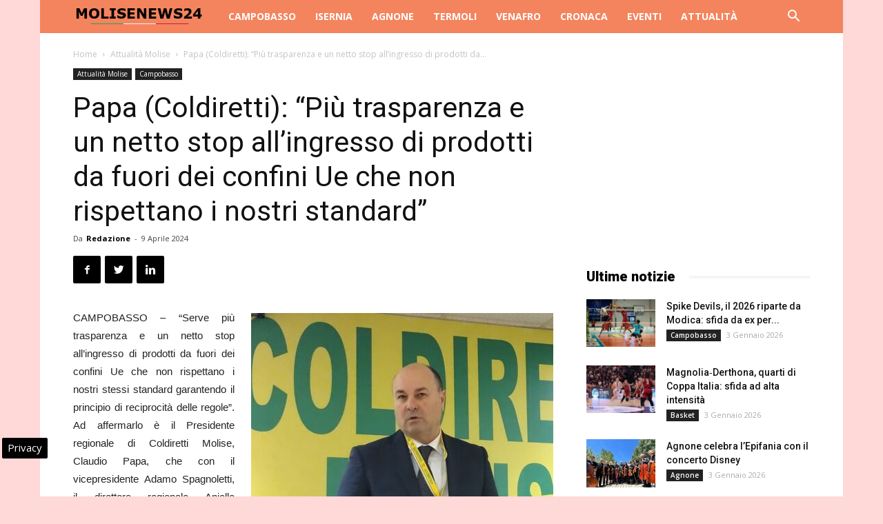

--- FILE ---
content_type: text/html; charset=UTF-8
request_url: https://www.molisenews24.it/papa-coldiretti-piu-trasparenza-e-un-netto-stop-allingresso-di-prodotti-da-fuori-dei-confini-ue-che-non-rispettano-i-nostri-stessi-standard-106505.html
body_size: 23630
content:
<!doctype html >
<!--[if IE 8]>    <html class="ie8" lang="en"> <![endif]-->
<!--[if IE 9]>    <html class="ie9" lang="en"> <![endif]-->
<!--[if gt IE 8]><!--> <html lang="it-IT"> <!--<![endif]-->
<head>
    
    <meta charset="UTF-8" />
    <meta name="viewport" content="width=device-width, initial-scale=1.0">
    <link rel="pingback" href="https://www.molisenews24.it/xmlrpc.php" />
    <!-- Manifest added by SuperPWA - Progressive Web Apps Plugin For WordPress -->
<link rel="manifest" href="/superpwa-manifest.json">
<link rel="prefetch" href="/superpwa-manifest.json">
<meta name="theme-color" content="#f4845d">
<meta name="mobile-web-app-capable" content="yes">
<meta name="apple-touch-fullscreen" content="yes">
<meta name="apple-mobile-web-app-title" content="Molise News 24">
<meta name="application-name" content="Molise News 24">
<meta name="apple-mobile-web-app-capable" content="yes">
<meta name="apple-mobile-web-app-status-bar-style" content="default">
<link rel="apple-touch-icon"  href="https://www.molisenews24.it/wp-content/uploads/2016/06/logo-molise-news-24-80-px.jpg">
<link rel="apple-touch-icon" sizes="192x192" href="https://www.molisenews24.it/wp-content/uploads/2016/06/logo-molise-news-24-80-px.jpg">
<!-- / SuperPWA.com -->
<meta name='robots' content='index, follow, max-image-preview:large, max-snippet:-1, max-video-preview:-1' />

<!-- Google Tag Manager for WordPress by gtm4wp.com -->
<script data-cfasync="false" data-pagespeed-no-defer>
	var gtm4wp_datalayer_name = "dataLayer";
	var dataLayer = dataLayer || [];

	const gtm4wp_scrollerscript_debugmode         = false;
	const gtm4wp_scrollerscript_callbacktime      = 100;
	const gtm4wp_scrollerscript_readerlocation    = 150;
	const gtm4wp_scrollerscript_contentelementid  = "content";
	const gtm4wp_scrollerscript_scannertime       = 60;
</script>
<!-- End Google Tag Manager for WordPress by gtm4wp.com --><meta property="og:image" content="https://www.molisenews24.it/wp-content/uploads/2022/12/CLAUDIO-PAPA-e1671708909637.jpg" /><link rel="icon" type="image/png" href="https://www.molisenews24.it/wp-content/uploads/2024/10/favico.png">
	<!-- This site is optimized with the Yoast SEO plugin v24.1 - https://yoast.com/wordpress/plugins/seo/ -->
	<title>Papa (Coldiretti): “Più trasparenza e un netto stop all’ingresso di prodotti da fuori dei confini Ue che non rispettano i nostri standard”</title>
	<meta name="description" content="CAMPOBASSO - “Serve più trasparenza e un netto stop all’ingresso di prodotti da fuori dei confini Ue che non rispettano i nostri stessi standard" />
	<link rel="canonical" href="https://www.molisenews24.it/papa-coldiretti-piu-trasparenza-e-un-netto-stop-allingresso-di-prodotti-da-fuori-dei-confini-ue-che-non-rispettano-i-nostri-stessi-standard-106505.html" />
	<meta property="og:locale" content="it_IT" />
	<meta property="og:type" content="article" />
	<meta property="og:title" content="Papa (Coldiretti): “Più trasparenza e un netto stop all’ingresso di prodotti da fuori dei confini Ue che non rispettano i nostri standard”" />
	<meta property="og:description" content="CAMPOBASSO - “Serve più trasparenza e un netto stop all’ingresso di prodotti da fuori dei confini Ue che non rispettano i nostri stessi standard" />
	<meta property="og:url" content="https://www.molisenews24.it/papa-coldiretti-piu-trasparenza-e-un-netto-stop-allingresso-di-prodotti-da-fuori-dei-confini-ue-che-non-rispettano-i-nostri-stessi-standard-106505.html" />
	<meta property="og:site_name" content="Molise News 24" />
	<meta property="article:publisher" content="https://www.facebook.com/molisenews24" />
	<meta property="article:published_time" content="2024-04-09T16:30:29+00:00" />
	<meta property="article:modified_time" content="2024-04-09T17:23:47+00:00" />
	<meta property="og:image" content="https://www.molisenews24.it/wp-content/uploads/2022/12/CLAUDIO-PAPA-e1671708909637.jpg" />
	<meta property="og:image:width" content="438" />
	<meta property="og:image:height" content="650" />
	<meta property="og:image:type" content="image/jpeg" />
	<meta name="author" content="Redazione" />
	<meta name="twitter:card" content="summary_large_image" />
	<meta name="twitter:creator" content="@molisenews24" />
	<meta name="twitter:site" content="@molisenews24" />
	<meta name="twitter:label1" content="Scritto da" />
	<meta name="twitter:data1" content="Redazione" />
	<meta name="twitter:label2" content="Tempo di lettura stimato" />
	<meta name="twitter:data2" content="2 minuti" />
	<!-- / Yoast SEO plugin. -->


<link rel="amphtml" href="https://www.molisenews24.it/papa-coldiretti-piu-trasparenza-e-un-netto-stop-allingresso-di-prodotti-da-fuori-dei-confini-ue-che-non-rispettano-i-nostri-stessi-standard-106505.html/amp" /><meta name="generator" content="AMP for WP 1.1.2"/><link rel='dns-prefetch' href='//fonts.googleapis.com' />
<link rel='dns-prefetch' href='//maps.googleapis.com' />
<link rel='dns-prefetch' href='//maps.gstatic.com' />
<link rel='dns-prefetch' href='//fonts.gstatic.com' />
<link rel='dns-prefetch' href='//ajax.googleapis.com' />
<link rel='dns-prefetch' href='//apis.google.com' />
<link rel='dns-prefetch' href='//google-analytics.com' />
<link rel='dns-prefetch' href='//www.google-analytics.com' />
<link rel='dns-prefetch' href='//ssl.google-analytics.com' />
<link rel='dns-prefetch' href='//youtube.com' />
<link rel='dns-prefetch' href='//api.pinterest.com' />
<link rel='dns-prefetch' href='//cdnjs.cloudflare.com' />
<link rel='dns-prefetch' href='//pixel.wp.com' />
<link rel='dns-prefetch' href='//connect.facebook.net' />
<link rel='dns-prefetch' href='//platform.twitter.com' />
<link rel='dns-prefetch' href='//syndication.twitter.com' />
<link rel='dns-prefetch' href='//platform.instagram.com' />
<link rel='dns-prefetch' href='//disqus.com' />
<link rel='dns-prefetch' href='//sitename.disqus.com' />
<link rel='dns-prefetch' href='//s7.addthis.com' />
<link rel='dns-prefetch' href='//platform.linkedin.com' />
<link rel='dns-prefetch' href='//w.sharethis.com' />
<link rel='dns-prefetch' href='//s0.wp.com' />
<link rel='dns-prefetch' href='//s.gravatar.com' />
<link rel='dns-prefetch' href='//stats.wp.com' />
<link rel="alternate" type="application/rss+xml" title="Molise News 24 &raquo; Feed" href="https://www.molisenews24.it/feed" />
<link rel="alternate" type="application/rss+xml" title="Molise News 24 &raquo; Feed dei commenti" href="https://www.molisenews24.it/comments/feed" />
<style id='wp-emoji-styles-inline-css' type='text/css'>

	img.wp-smiley, img.emoji {
		display: inline !important;
		border: none !important;
		box-shadow: none !important;
		height: 1em !important;
		width: 1em !important;
		margin: 0 0.07em !important;
		vertical-align: -0.1em !important;
		background: none !important;
		padding: 0 !important;
	}
</style>
<link rel='stylesheet' id='wp-block-library-css' href='https://www.molisenews24.it/wp-includes/css/dist/block-library/style.min.css' type='text/css' media='all' />
<style id='classic-theme-styles-inline-css' type='text/css'>
/*! This file is auto-generated */
.wp-block-button__link{color:#fff;background-color:#32373c;border-radius:9999px;box-shadow:none;text-decoration:none;padding:calc(.667em + 2px) calc(1.333em + 2px);font-size:1.125em}.wp-block-file__button{background:#32373c;color:#fff;text-decoration:none}
</style>
<style id='global-styles-inline-css' type='text/css'>
body{--wp--preset--color--black: #000000;--wp--preset--color--cyan-bluish-gray: #abb8c3;--wp--preset--color--white: #ffffff;--wp--preset--color--pale-pink: #f78da7;--wp--preset--color--vivid-red: #cf2e2e;--wp--preset--color--luminous-vivid-orange: #ff6900;--wp--preset--color--luminous-vivid-amber: #fcb900;--wp--preset--color--light-green-cyan: #7bdcb5;--wp--preset--color--vivid-green-cyan: #00d084;--wp--preset--color--pale-cyan-blue: #8ed1fc;--wp--preset--color--vivid-cyan-blue: #0693e3;--wp--preset--color--vivid-purple: #9b51e0;--wp--preset--gradient--vivid-cyan-blue-to-vivid-purple: linear-gradient(135deg,rgba(6,147,227,1) 0%,rgb(155,81,224) 100%);--wp--preset--gradient--light-green-cyan-to-vivid-green-cyan: linear-gradient(135deg,rgb(122,220,180) 0%,rgb(0,208,130) 100%);--wp--preset--gradient--luminous-vivid-amber-to-luminous-vivid-orange: linear-gradient(135deg,rgba(252,185,0,1) 0%,rgba(255,105,0,1) 100%);--wp--preset--gradient--luminous-vivid-orange-to-vivid-red: linear-gradient(135deg,rgba(255,105,0,1) 0%,rgb(207,46,46) 100%);--wp--preset--gradient--very-light-gray-to-cyan-bluish-gray: linear-gradient(135deg,rgb(238,238,238) 0%,rgb(169,184,195) 100%);--wp--preset--gradient--cool-to-warm-spectrum: linear-gradient(135deg,rgb(74,234,220) 0%,rgb(151,120,209) 20%,rgb(207,42,186) 40%,rgb(238,44,130) 60%,rgb(251,105,98) 80%,rgb(254,248,76) 100%);--wp--preset--gradient--blush-light-purple: linear-gradient(135deg,rgb(255,206,236) 0%,rgb(152,150,240) 100%);--wp--preset--gradient--blush-bordeaux: linear-gradient(135deg,rgb(254,205,165) 0%,rgb(254,45,45) 50%,rgb(107,0,62) 100%);--wp--preset--gradient--luminous-dusk: linear-gradient(135deg,rgb(255,203,112) 0%,rgb(199,81,192) 50%,rgb(65,88,208) 100%);--wp--preset--gradient--pale-ocean: linear-gradient(135deg,rgb(255,245,203) 0%,rgb(182,227,212) 50%,rgb(51,167,181) 100%);--wp--preset--gradient--electric-grass: linear-gradient(135deg,rgb(202,248,128) 0%,rgb(113,206,126) 100%);--wp--preset--gradient--midnight: linear-gradient(135deg,rgb(2,3,129) 0%,rgb(40,116,252) 100%);--wp--preset--font-size--small: 13px;--wp--preset--font-size--medium: 20px;--wp--preset--font-size--large: 36px;--wp--preset--font-size--x-large: 42px;--wp--preset--spacing--20: 0.44rem;--wp--preset--spacing--30: 0.67rem;--wp--preset--spacing--40: 1rem;--wp--preset--spacing--50: 1.5rem;--wp--preset--spacing--60: 2.25rem;--wp--preset--spacing--70: 3.38rem;--wp--preset--spacing--80: 5.06rem;--wp--preset--shadow--natural: 6px 6px 9px rgba(0, 0, 0, 0.2);--wp--preset--shadow--deep: 12px 12px 50px rgba(0, 0, 0, 0.4);--wp--preset--shadow--sharp: 6px 6px 0px rgba(0, 0, 0, 0.2);--wp--preset--shadow--outlined: 6px 6px 0px -3px rgba(255, 255, 255, 1), 6px 6px rgba(0, 0, 0, 1);--wp--preset--shadow--crisp: 6px 6px 0px rgba(0, 0, 0, 1);}:where(.is-layout-flex){gap: 0.5em;}:where(.is-layout-grid){gap: 0.5em;}body .is-layout-flex{display: flex;}body .is-layout-flex{flex-wrap: wrap;align-items: center;}body .is-layout-flex > *{margin: 0;}body .is-layout-grid{display: grid;}body .is-layout-grid > *{margin: 0;}:where(.wp-block-columns.is-layout-flex){gap: 2em;}:where(.wp-block-columns.is-layout-grid){gap: 2em;}:where(.wp-block-post-template.is-layout-flex){gap: 1.25em;}:where(.wp-block-post-template.is-layout-grid){gap: 1.25em;}.has-black-color{color: var(--wp--preset--color--black) !important;}.has-cyan-bluish-gray-color{color: var(--wp--preset--color--cyan-bluish-gray) !important;}.has-white-color{color: var(--wp--preset--color--white) !important;}.has-pale-pink-color{color: var(--wp--preset--color--pale-pink) !important;}.has-vivid-red-color{color: var(--wp--preset--color--vivid-red) !important;}.has-luminous-vivid-orange-color{color: var(--wp--preset--color--luminous-vivid-orange) !important;}.has-luminous-vivid-amber-color{color: var(--wp--preset--color--luminous-vivid-amber) !important;}.has-light-green-cyan-color{color: var(--wp--preset--color--light-green-cyan) !important;}.has-vivid-green-cyan-color{color: var(--wp--preset--color--vivid-green-cyan) !important;}.has-pale-cyan-blue-color{color: var(--wp--preset--color--pale-cyan-blue) !important;}.has-vivid-cyan-blue-color{color: var(--wp--preset--color--vivid-cyan-blue) !important;}.has-vivid-purple-color{color: var(--wp--preset--color--vivid-purple) !important;}.has-black-background-color{background-color: var(--wp--preset--color--black) !important;}.has-cyan-bluish-gray-background-color{background-color: var(--wp--preset--color--cyan-bluish-gray) !important;}.has-white-background-color{background-color: var(--wp--preset--color--white) !important;}.has-pale-pink-background-color{background-color: var(--wp--preset--color--pale-pink) !important;}.has-vivid-red-background-color{background-color: var(--wp--preset--color--vivid-red) !important;}.has-luminous-vivid-orange-background-color{background-color: var(--wp--preset--color--luminous-vivid-orange) !important;}.has-luminous-vivid-amber-background-color{background-color: var(--wp--preset--color--luminous-vivid-amber) !important;}.has-light-green-cyan-background-color{background-color: var(--wp--preset--color--light-green-cyan) !important;}.has-vivid-green-cyan-background-color{background-color: var(--wp--preset--color--vivid-green-cyan) !important;}.has-pale-cyan-blue-background-color{background-color: var(--wp--preset--color--pale-cyan-blue) !important;}.has-vivid-cyan-blue-background-color{background-color: var(--wp--preset--color--vivid-cyan-blue) !important;}.has-vivid-purple-background-color{background-color: var(--wp--preset--color--vivid-purple) !important;}.has-black-border-color{border-color: var(--wp--preset--color--black) !important;}.has-cyan-bluish-gray-border-color{border-color: var(--wp--preset--color--cyan-bluish-gray) !important;}.has-white-border-color{border-color: var(--wp--preset--color--white) !important;}.has-pale-pink-border-color{border-color: var(--wp--preset--color--pale-pink) !important;}.has-vivid-red-border-color{border-color: var(--wp--preset--color--vivid-red) !important;}.has-luminous-vivid-orange-border-color{border-color: var(--wp--preset--color--luminous-vivid-orange) !important;}.has-luminous-vivid-amber-border-color{border-color: var(--wp--preset--color--luminous-vivid-amber) !important;}.has-light-green-cyan-border-color{border-color: var(--wp--preset--color--light-green-cyan) !important;}.has-vivid-green-cyan-border-color{border-color: var(--wp--preset--color--vivid-green-cyan) !important;}.has-pale-cyan-blue-border-color{border-color: var(--wp--preset--color--pale-cyan-blue) !important;}.has-vivid-cyan-blue-border-color{border-color: var(--wp--preset--color--vivid-cyan-blue) !important;}.has-vivid-purple-border-color{border-color: var(--wp--preset--color--vivid-purple) !important;}.has-vivid-cyan-blue-to-vivid-purple-gradient-background{background: var(--wp--preset--gradient--vivid-cyan-blue-to-vivid-purple) !important;}.has-light-green-cyan-to-vivid-green-cyan-gradient-background{background: var(--wp--preset--gradient--light-green-cyan-to-vivid-green-cyan) !important;}.has-luminous-vivid-amber-to-luminous-vivid-orange-gradient-background{background: var(--wp--preset--gradient--luminous-vivid-amber-to-luminous-vivid-orange) !important;}.has-luminous-vivid-orange-to-vivid-red-gradient-background{background: var(--wp--preset--gradient--luminous-vivid-orange-to-vivid-red) !important;}.has-very-light-gray-to-cyan-bluish-gray-gradient-background{background: var(--wp--preset--gradient--very-light-gray-to-cyan-bluish-gray) !important;}.has-cool-to-warm-spectrum-gradient-background{background: var(--wp--preset--gradient--cool-to-warm-spectrum) !important;}.has-blush-light-purple-gradient-background{background: var(--wp--preset--gradient--blush-light-purple) !important;}.has-blush-bordeaux-gradient-background{background: var(--wp--preset--gradient--blush-bordeaux) !important;}.has-luminous-dusk-gradient-background{background: var(--wp--preset--gradient--luminous-dusk) !important;}.has-pale-ocean-gradient-background{background: var(--wp--preset--gradient--pale-ocean) !important;}.has-electric-grass-gradient-background{background: var(--wp--preset--gradient--electric-grass) !important;}.has-midnight-gradient-background{background: var(--wp--preset--gradient--midnight) !important;}.has-small-font-size{font-size: var(--wp--preset--font-size--small) !important;}.has-medium-font-size{font-size: var(--wp--preset--font-size--medium) !important;}.has-large-font-size{font-size: var(--wp--preset--font-size--large) !important;}.has-x-large-font-size{font-size: var(--wp--preset--font-size--x-large) !important;}
.wp-block-navigation a:where(:not(.wp-element-button)){color: inherit;}
:where(.wp-block-post-template.is-layout-flex){gap: 1.25em;}:where(.wp-block-post-template.is-layout-grid){gap: 1.25em;}
:where(.wp-block-columns.is-layout-flex){gap: 2em;}:where(.wp-block-columns.is-layout-grid){gap: 2em;}
.wp-block-pullquote{font-size: 1.5em;line-height: 1.6;}
</style>
<link rel='stylesheet' id='google-fonts-style-css' href='https://fonts.googleapis.com/css?family=Open+Sans%3A300italic%2C400%2C400italic%2C600%2C600italic%2C700%7CRoboto%3A300%2C400%2C400italic%2C500%2C500italic%2C700%2C900&#038;ver=8.7.2' type='text/css' media='all' />
<link rel='stylesheet' id='js_composer_front-css' href='https://www.molisenews24.it/wp-content/plugins/js_composer/assets/css/js_composer.min.css' type='text/css' media='all' />
<link rel='stylesheet' id='td-theme-css' href='https://www.molisenews24.it/wp-content/themes/Newspaper/style.css' type='text/css' media='all' />
<script type="text/javascript" src="https://www.molisenews24.it/wp-content/plugins/duracelltomi-google-tag-manager/dist/js/analytics-talk-content-tracking.js" id="gtm4wp-scroll-tracking-js" defer></script>
<script type="text/javascript" src="https://www.molisenews24.it/wp-includes/js/jquery/jquery.min.js" id="jquery-core-js"></script>
<script type="text/javascript" src="https://www.molisenews24.it/wp-includes/js/jquery/jquery-migrate.min.js" id="jquery-migrate-js" defer></script>
<script></script><link rel="https://api.w.org/" href="https://www.molisenews24.it/wp-json/" /><link rel="alternate" type="application/json" href="https://www.molisenews24.it/wp-json/wp/v2/posts/106505" /><link rel="EditURI" type="application/rsd+xml" title="RSD" href="https://www.molisenews24.it/xmlrpc.php?rsd" />

<link rel='shortlink' href='https://www.molisenews24.it/?p=106505' />

<!-- Google Tag Manager for WordPress by gtm4wp.com -->
<!-- GTM Container placement set to automatic -->
<script data-cfasync="false" data-pagespeed-no-defer type="text/javascript">
	var dataLayer_content = {"pagePostType":"post","pagePostType2":"single-post","pageCategory":["attualita-molise","campobasso"],"pagePostAuthor":"Redazione"};
	dataLayer.push( dataLayer_content );
</script>
<script data-cfasync="false">
(function(w,d,s,l,i){w[l]=w[l]||[];w[l].push({'gtm.start':
new Date().getTime(),event:'gtm.js'});var f=d.getElementsByTagName(s)[0],
j=d.createElement(s),dl=l!='dataLayer'?'&l='+l:'';j.async=true;j.src=
'//www.googletagmanager.com/gtm.js?id='+i+dl;f.parentNode.insertBefore(j,f);
})(window,document,'script','dataLayer','GTM-MLPV6M7G');
</script>
<!-- End Google Tag Manager for WordPress by gtm4wp.com --><!--[if lt IE 9]><script src="https://html5shim.googlecode.com/svn/trunk/html5.js"></script><![endif]-->
    

<script type="application/ld+json" class="saswp-schema-markup-output">
[{"@context":"https:\/\/schema.org\/","@graph":[{"@context":"https:\/\/schema.org\/","@type":"SiteNavigationElement","@id":"https:\/\/www.molisenews24.it#Molise News 24","name":"Campobasso","url":"https:\/\/www.molisenews24.it\/campobasso"},{"@context":"https:\/\/schema.org\/","@type":"SiteNavigationElement","@id":"https:\/\/www.molisenews24.it#Molise News 24","name":"Isernia","url":"https:\/\/www.molisenews24.it\/isernia"},{"@context":"https:\/\/schema.org\/","@type":"SiteNavigationElement","@id":"https:\/\/www.molisenews24.it#Molise News 24","name":"Agnone","url":"https:\/\/www.molisenews24.it\/agnone"},{"@context":"https:\/\/schema.org\/","@type":"SiteNavigationElement","@id":"https:\/\/www.molisenews24.it#Molise News 24","name":"Termoli","url":"https:\/\/www.molisenews24.it\/termoli"},{"@context":"https:\/\/schema.org\/","@type":"SiteNavigationElement","@id":"https:\/\/www.molisenews24.it#Molise News 24","name":"Venafro","url":"https:\/\/www.molisenews24.it\/venafro"},{"@context":"https:\/\/schema.org\/","@type":"SiteNavigationElement","@id":"https:\/\/www.molisenews24.it#Molise News 24","name":"Cronaca","url":"https:\/\/www.molisenews24.it\/cronaca"},{"@context":"https:\/\/schema.org\/","@type":"SiteNavigationElement","@id":"https:\/\/www.molisenews24.it#Molise News 24","name":"Eventi","url":"https:\/\/www.molisenews24.it\/eventi"},{"@context":"https:\/\/schema.org\/","@type":"SiteNavigationElement","@id":"https:\/\/www.molisenews24.it#Molise News 24","name":"Attualit\u00e0","url":"https:\/\/www.molisenews24.it\/attualita-molise"}]},

{"@context":"https:\/\/schema.org\/","@type":"BreadcrumbList","@id":"https:\/\/www.molisenews24.it\/papa-coldiretti-piu-trasparenza-e-un-netto-stop-allingresso-di-prodotti-da-fuori-dei-confini-ue-che-non-rispettano-i-nostri-stessi-standard-106505.html#breadcrumb","itemListElement":[{"@type":"ListItem","position":1,"item":{"@id":"https:\/\/www.molisenews24.it","name":"Molise News 24"}},{"@type":"ListItem","position":2,"item":{"@id":"https:\/\/www.molisenews24.it\/attualita-molise","name":"Attualit\u00e0 Molise"}},{"@type":"ListItem","position":3,"item":{"@id":"https:\/\/www.molisenews24.it\/papa-coldiretti-piu-trasparenza-e-un-netto-stop-allingresso-di-prodotti-da-fuori-dei-confini-ue-che-non-rispettano-i-nostri-stessi-standard-106505.html","name":"Papa (Coldiretti): \u201cPi\u00f9 trasparenza e un netto stop all\u2019ingresso di prodotti da fuori dei confini Ue che non rispettano i nostri standard\u201d"}}]},

{"@context":"https:\/\/schema.org\/","@type":"Product","@id":"https:\/\/www.molisenews24.it\/papa-coldiretti-piu-trasparenza-e-un-netto-stop-allingresso-di-prodotti-da-fuori-dei-confini-ue-che-non-rispettano-i-nostri-stessi-standard-106505.html#Product","url":"https:\/\/www.molisenews24.it\/papa-coldiretti-piu-trasparenza-e-un-netto-stop-allingresso-di-prodotti-da-fuori-dei-confini-ue-che-non-rispettano-i-nostri-stessi-standard-106505.html","name":"Papa (Coldiretti): \u201cPi\u00f9 trasparenza e un netto stop all\u2019ingresso di prodotti da fuori dei confini Ue che non rispettano i nostri standard\u201d","brand":{"@type":"Brand","name":"Molise News 24"},"description":"CAMPOBASSO - \u201cServe pi\u00f9 trasparenza e un netto stop all\u2019ingresso di prodotti da fuori dei confini Ue che non rispettano i nostri stessi standard garantendo il principio di reciprocit\u00e0 delle regole\u201d. Ad affermarlo \u00e8 il Presidente regionale di Coldiretti Molise, Claudio Papa, che con il vicepresidente Adamo Spagnoletti, il direttore regionale Aniello Ascolese, ed oltre 100 soci molisani, ha preso parte alla grande mobilitazione ancora in corso al Brennero per fermare l\u2019invasione di prodotti alimentari stranieri spacciati per italiani che creano distorsioni di mercato e mettono a rischio il futuro dell\u2019agroalimentare tricolore. Sulla base di dati Istat, nel giro degli ultimi dieci anni, denuncia l\u2019Organizzazione, le importazioni di cibo straniero sono aumentate del 60%, raggiungendo il valore record di 65 miliardi di euro; prodotti spesso provenienti da Paesi che non rispettano le stesse regole di sicurezza alimentare, ambientale e di rispetto dei diritti dei lavoratori.\r\nUn vero e proprio attacco al patrimonio agroalimentare dell\u2019Italia favorito dalle follie europee che fanno calare la produzione agricola nazionale \u2013 sottolinea Coldiretti \u2013 spingendo il deficit alimentare del Paese che \u00e8 arrivato a produrre appena il 36% del grano tenero che le serve, il 53% del mais, il 51% della carne bovina, il 56% del grano duro per la pasta, il 73% dell\u2019orzo, il 63% della carne di maiale e i salumi, il 49% della carne di capra e pecora, mentre per latte e formaggi si arriva all\u201984% di autoapprovvigionamento. \u201cDinanzi a quella che \u00e8 una vera invasione di prodotti stranieri - gli ha fatto eco Spagnoletti - chiediamo che le regole imposte ai produttori europei debbano valere per tutti coloro che vogliono vendere nel mercato Ue\u201d.\r\nSecondo un\u2019analisi Coldiretti su dati Rasff al 1\u00b0 aprile 2024, nell\u2019ultimo anno \u00e8 scoppiato in Italia oltre un allarme alimentare al giorno con ben 422 allerte che hanno riguardato prodotti stranieri per la presenza di residui di pesticidi vietati in Italia, micotossine, metalli pesanti, inquinanti microbiologici, diossine o additivi e coloranti, in aumento del 42% rispetto allo stesso periodo dell\u2019anno. E in quasi 6 casi su 10 si tratta di prodotti provenienti da paesi Extra Ue. \u201cPer questo - ha concluso Ascolese - \u00e8 necessario che tutti i prodotti che entrano nei confini nazionali ed europei rispettino gli stessi criteri, garantendo che dietro gli alimenti, italiani e stranieri, in vendita sugli scaffali ci sia un analogo percorso di qualit\u00e0 che riguarda l\u2019ambiente, il lavoro e la salute\u201d.","aggregateRating":{"@type":"aggregateRating","ratingValue":"4.8","reviewCount":"41"},"image":[{"@type":"ImageObject","@id":"https:\/\/www.molisenews24.it\/papa-coldiretti-piu-trasparenza-e-un-netto-stop-allingresso-di-prodotti-da-fuori-dei-confini-ue-che-non-rispettano-i-nostri-stessi-standard-106505.html#primaryimage","url":"https:\/\/www.molisenews24.it\/wp-content\/uploads\/2022\/12\/CLAUDIO-PAPA-e1671708909637-1200x1781.jpg","width":"1200","height":"1781"},{"@type":"ImageObject","url":"https:\/\/www.molisenews24.it\/wp-content\/uploads\/2022\/12\/CLAUDIO-PAPA-e1671708909637-1200x900.jpg","width":"1200","height":"900"},{"@type":"ImageObject","url":"https:\/\/www.molisenews24.it\/wp-content\/uploads\/2022\/12\/CLAUDIO-PAPA-e1671708909637-1200x675.jpg","width":"1200","height":"675"},{"@type":"ImageObject","url":"https:\/\/www.molisenews24.it\/wp-content\/uploads\/2022\/12\/CLAUDIO-PAPA-e1671708909637-438x438.jpg","width":"438","height":"438"},{"@type":"ImageObject","url":"https:\/\/www.molisenews24.it\/wp-content\/uploads\/2022\/12\/CLAUDIO-PAPA-e1671708909637.jpg","width":438,"height":650}]},

{"@context":"https:\/\/schema.org\/","@type":"CreativeWorkSeries","@id":"https:\/\/www.molisenews24.it\/papa-coldiretti-piu-trasparenza-e-un-netto-stop-allingresso-di-prodotti-da-fuori-dei-confini-ue-che-non-rispettano-i-nostri-stessi-standard-106505.html#CreativeWorkSeries","url":"https:\/\/www.molisenews24.it\/papa-coldiretti-piu-trasparenza-e-un-netto-stop-allingresso-di-prodotti-da-fuori-dei-confini-ue-che-non-rispettano-i-nostri-stessi-standard-106505.html","inLanguage":"it-IT","description":"","keywords":"","name":"Papa (Coldiretti): \u201cPi\u00f9 trasparenza e un netto stop all\u2019ingresso di prodotti da fuori dei confini Ue che non rispettano i nostri standard\u201d","datePublished":"2024-04-09T18:30:29+02:00","dateModified":"2024-04-09T19:23:47+02:00","author":{"@type":"Person","name":"Redazione","url":"https:\/\/www.molisenews24.it\/author\/redazione-molise-news-24","sameAs":[],"image":{"@type":"ImageObject","url":"https:\/\/secure.gravatar.com\/avatar\/b852076ec99e2114a690d30d1823a959?s=96&d=mm&r=g","height":96,"width":96}},"publisher":{"@type":"Organization","name":"Molise News 24","url":"https:\/\/www.molisenews24.it"},"image":[{"@type":"ImageObject","@id":"https:\/\/www.molisenews24.it\/papa-coldiretti-piu-trasparenza-e-un-netto-stop-allingresso-di-prodotti-da-fuori-dei-confini-ue-che-non-rispettano-i-nostri-stessi-standard-106505.html#primaryimage","url":"https:\/\/www.molisenews24.it\/wp-content\/uploads\/2022\/12\/CLAUDIO-PAPA-e1671708909637-1200x1781.jpg","width":"1200","height":"1781"},{"@type":"ImageObject","url":"https:\/\/www.molisenews24.it\/wp-content\/uploads\/2022\/12\/CLAUDIO-PAPA-e1671708909637-1200x900.jpg","width":"1200","height":"900"},{"@type":"ImageObject","url":"https:\/\/www.molisenews24.it\/wp-content\/uploads\/2022\/12\/CLAUDIO-PAPA-e1671708909637-1200x675.jpg","width":"1200","height":"675"},{"@type":"ImageObject","url":"https:\/\/www.molisenews24.it\/wp-content\/uploads\/2022\/12\/CLAUDIO-PAPA-e1671708909637-438x438.jpg","width":"438","height":"438"},{"@type":"ImageObject","url":"https:\/\/www.molisenews24.it\/wp-content\/uploads\/2022\/12\/CLAUDIO-PAPA-e1671708909637.jpg","width":438,"height":650}]},

{"@context":"https:\/\/schema.org\/","@type":"NewsArticle","@id":"https:\/\/www.molisenews24.it\/papa-coldiretti-piu-trasparenza-e-un-netto-stop-allingresso-di-prodotti-da-fuori-dei-confini-ue-che-non-rispettano-i-nostri-stessi-standard-106505.html#newsarticle","url":"https:\/\/www.molisenews24.it\/papa-coldiretti-piu-trasparenza-e-un-netto-stop-allingresso-di-prodotti-da-fuori-dei-confini-ue-che-non-rispettano-i-nostri-stessi-standard-106505.html","headline":"Papa (Coldiretti): \u201cPi\u00f9 trasparenza e un netto stop all\u2019ingresso di prodotti da fuori dei confini Ue che non rispettano i nostri standard\u201d","mainEntityOfPage":"https:\/\/www.molisenews24.it\/papa-coldiretti-piu-trasparenza-e-un-netto-stop-allingresso-di-prodotti-da-fuori-dei-confini-ue-che-non-rispettano-i-nostri-stessi-standard-106505.html","datePublished":"2024-04-09T18:30:29+02:00","dateModified":"2024-04-09T19:23:47+02:00","description":"CAMPOBASSO - \u201cServe pi\u00f9 trasparenza e un netto stop all\u2019ingresso di prodotti da fuori dei confini Ue che non rispettano i nostri stessi standard garantendo il principio di reciprocit\u00e0 delle regole\u201d. Ad affermarlo \u00e8 il Presidente regionale di Coldiretti Molise, Claudio Papa, che con il vicepresidente Adamo Spagnoletti, il direttore regionale Aniello Ascolese, ed oltre","articleBody":" Claudio Papa  CAMPOBASSO - \u201cServe pi\u00f9 trasparenza e un netto stop all\u2019ingresso di prodotti da fuori dei confini Ue che non rispettano i nostri stessi standard garantendo il principio di reciprocit\u00e0 delle regole\u201d. Ad affermarlo \u00e8 il Presidente regionale di Coldiretti Molise, Claudio Papa, che con il vicepresidente Adamo Spagnoletti, il direttore regionale Aniello Ascolese, ed oltre 100 soci molisani, ha preso parte alla grande mobilitazione ancora in corso al Brennero per fermare l\u2019invasione di prodotti alimentari stranieri spacciati per italiani che creano distorsioni di mercato e mettono a rischio il futuro dell\u2019agroalimentare tricolore. Sulla base di dati Istat, nel giro degli ultimi dieci anni, denuncia l\u2019Organizzazione, le importazioni di cibo straniero sono aumentate del 60%, raggiungendo il valore record di 65 miliardi di euro; prodotti spesso provenienti da Paesi che non rispettano le stesse regole di sicurezza alimentare, ambientale e di rispetto dei diritti dei lavoratori.  Un vero e proprio attacco al patrimonio agroalimentare dell\u2019Italia favorito dalle follie europee che fanno calare la produzione agricola nazionale \u2013 sottolinea Coldiretti \u2013 spingendo il deficit alimentare del Paese che \u00e8 arrivato a produrre appena il 36% del grano tenero che le serve, il 53% del mais, il 51% della carne bovina, il 56% del grano duro per la pasta, il 73% dell\u2019orzo, il 63% della carne di maiale e i salumi, il 49% della carne di capra e pecora, mentre per latte e formaggi si arriva all\u201984% di autoapprovvigionamento. \u201cDinanzi a quella che \u00e8 una vera invasione di prodotti stranieri - gli ha fatto eco Spagnoletti - chiediamo che le regole imposte ai produttori europei debbano valere per tutti coloro che vogliono vendere nel mercato Ue\u201d.  Secondo un\u2019analisi Coldiretti su dati Rasff al 1\u00b0 aprile 2024, nell\u2019ultimo anno \u00e8 scoppiato in Italia oltre un allarme alimentare al giorno con ben 422 allerte che hanno riguardato prodotti stranieri per la presenza di residui di pesticidi vietati in Italia, micotossine, metalli pesanti, inquinanti microbiologici, diossine o additivi e coloranti, in aumento del 42% rispetto allo stesso periodo dell\u2019anno. E in quasi 6 casi su 10 si tratta di prodotti provenienti da paesi Extra Ue. \u201cPer questo - ha concluso Ascolese - \u00e8 necessario che tutti i prodotti che entrano nei confini nazionali ed europei rispettino gli stessi criteri, garantendo che dietro gli alimenti, italiani e stranieri, in vendita sugli scaffali ci sia un analogo percorso di qualit\u00e0 che riguarda l\u2019ambiente, il lavoro e la salute\u201d.","name":"Papa (Coldiretti): \u201cPi\u00f9 trasparenza e un netto stop all\u2019ingresso di prodotti da fuori dei confini Ue che non rispettano i nostri standard\u201d","thumbnailUrl":"https:\/\/www.molisenews24.it\/wp-content\/uploads\/2022\/12\/CLAUDIO-PAPA-150x150.jpg","wordCount":"403","timeRequired":"PT1M47S","author":{"@type":"Person","name":"Redazione","url":"https:\/\/www.molisenews24.it\/author\/redazione-molise-news-24","sameAs":[],"image":{"@type":"ImageObject","url":"https:\/\/secure.gravatar.com\/avatar\/b852076ec99e2114a690d30d1823a959?s=96&d=mm&r=g","height":96,"width":96}},"editor":{"@type":"Person","name":"Redazione","url":"https:\/\/www.molisenews24.it\/author\/redazione-molise-news-24","sameAs":[],"image":{"@type":"ImageObject","url":"https:\/\/secure.gravatar.com\/avatar\/b852076ec99e2114a690d30d1823a959?s=96&d=mm&r=g","height":96,"width":96}},"publisher":{"@type":"Organization","name":"Molise News 24","url":"https:\/\/www.molisenews24.it"},"articleSection":["Attualit\u00e0 Molise","Campobasso"],"keywords":["Attualit\u00e0 Molise"],"isAccessibleForFree":true,"speakable":{"@type":"SpeakableSpecification","xpath":["\/html\/head\/title","\/html\/head\/meta[@name='description']\/@content"]},"image":[{"@type":"ImageObject","@id":"https:\/\/www.molisenews24.it\/papa-coldiretti-piu-trasparenza-e-un-netto-stop-allingresso-di-prodotti-da-fuori-dei-confini-ue-che-non-rispettano-i-nostri-stessi-standard-106505.html#primaryimage","url":"https:\/\/www.molisenews24.it\/wp-content\/uploads\/2022\/12\/CLAUDIO-PAPA-e1671708909637-1200x1781.jpg","width":"1200","height":"1781"},{"@type":"ImageObject","url":"https:\/\/www.molisenews24.it\/wp-content\/uploads\/2022\/12\/CLAUDIO-PAPA-e1671708909637-1200x900.jpg","width":"1200","height":"900"},{"@type":"ImageObject","url":"https:\/\/www.molisenews24.it\/wp-content\/uploads\/2022\/12\/CLAUDIO-PAPA-e1671708909637-1200x675.jpg","width":"1200","height":"675"},{"@type":"ImageObject","url":"https:\/\/www.molisenews24.it\/wp-content\/uploads\/2022\/12\/CLAUDIO-PAPA-e1671708909637-438x438.jpg","width":"438","height":"438"},{"@type":"ImageObject","url":"https:\/\/www.molisenews24.it\/wp-content\/uploads\/2022\/12\/CLAUDIO-PAPA-e1671708909637.jpg","width":438,"height":650}]}]
</script>

<meta name="generator" content="Powered by WPBakery Page Builder - drag and drop page builder for WordPress."/>

<!-- JS generated by theme -->

<script>
    
    

	    var tdBlocksArray = []; //here we store all the items for the current page

	    //td_block class - each ajax block uses a object of this class for requests
	    function tdBlock() {
		    this.id = '';
		    this.block_type = 1; //block type id (1-234 etc)
		    this.atts = '';
		    this.td_column_number = '';
		    this.td_current_page = 1; //
		    this.post_count = 0; //from wp
		    this.found_posts = 0; //from wp
		    this.max_num_pages = 0; //from wp
		    this.td_filter_value = ''; //current live filter value
		    this.is_ajax_running = false;
		    this.td_user_action = ''; // load more or infinite loader (used by the animation)
		    this.header_color = '';
		    this.ajax_pagination_infinite_stop = ''; //show load more at page x
	    }


        // td_js_generator - mini detector
        (function(){
            var htmlTag = document.getElementsByTagName("html")[0];

	        if ( navigator.userAgent.indexOf("MSIE 10.0") > -1 ) {
                htmlTag.className += ' ie10';
            }

            if ( !!navigator.userAgent.match(/Trident.*rv\:11\./) ) {
                htmlTag.className += ' ie11';
            }

	        if ( navigator.userAgent.indexOf("Edge") > -1 ) {
                htmlTag.className += ' ieEdge';
            }

            if ( /(iPad|iPhone|iPod)/g.test(navigator.userAgent) ) {
                htmlTag.className += ' td-md-is-ios';
            }

            var user_agent = navigator.userAgent.toLowerCase();
            if ( user_agent.indexOf("android") > -1 ) {
                htmlTag.className += ' td-md-is-android';
            }

            if ( -1 !== navigator.userAgent.indexOf('Mac OS X')  ) {
                htmlTag.className += ' td-md-is-os-x';
            }

            if ( /chrom(e|ium)/.test(navigator.userAgent.toLowerCase()) ) {
               htmlTag.className += ' td-md-is-chrome';
            }

            if ( -1 !== navigator.userAgent.indexOf('Firefox') ) {
                htmlTag.className += ' td-md-is-firefox';
            }

            if ( -1 !== navigator.userAgent.indexOf('Safari') && -1 === navigator.userAgent.indexOf('Chrome') ) {
                htmlTag.className += ' td-md-is-safari';
            }

            if( -1 !== navigator.userAgent.indexOf('IEMobile') ){
                htmlTag.className += ' td-md-is-iemobile';
            }

        })();




        var tdLocalCache = {};

        ( function () {
            "use strict";

            tdLocalCache = {
                data: {},
                remove: function (resource_id) {
                    delete tdLocalCache.data[resource_id];
                },
                exist: function (resource_id) {
                    return tdLocalCache.data.hasOwnProperty(resource_id) && tdLocalCache.data[resource_id] !== null;
                },
                get: function (resource_id) {
                    return tdLocalCache.data[resource_id];
                },
                set: function (resource_id, cachedData) {
                    tdLocalCache.remove(resource_id);
                    tdLocalCache.data[resource_id] = cachedData;
                }
            };
        })();

    
    
var td_viewport_interval_list=[{"limitBottom":767,"sidebarWidth":228},{"limitBottom":1018,"sidebarWidth":300},{"limitBottom":1140,"sidebarWidth":324}];
var tds_general_modal_image="yes";
var td_ajax_url="https:\/\/www.molisenews24.it\/wp-admin\/admin-ajax.php?td_theme_name=Newspaper&v=8.7.2";
var td_get_template_directory_uri="https:\/\/www.molisenews24.it\/wp-content\/themes\/Newspaper";
var tds_snap_menu="smart_snap_always";
var tds_logo_on_sticky="show_header_logo";
var tds_header_style="4";
var td_please_wait="Attendi...";
var td_email_user_pass_incorrect="User o password errati!";
var td_email_user_incorrect="Email o Username errati!";
var td_email_incorrect="Email non corretta!";
var tds_more_articles_on_post_enable="";
var tds_more_articles_on_post_time_to_wait="1";
var tds_more_articles_on_post_pages_distance_from_top=0;
var tds_theme_color_site_wide="#f46c3f";
var tds_smart_sidebar="";
var tdThemeName="Newspaper";
var td_magnific_popup_translation_tPrev="Precedente (freccia sinistra)";
var td_magnific_popup_translation_tNext="Successivo (freccia destra)";
var td_magnific_popup_translation_tCounter="%curr% di %total%";
var td_magnific_popup_translation_ajax_tError="Il contenuto di %url% non pu\u00f2 essere caricato.";
var td_magnific_popup_translation_image_tError="L'immagine #%curr% non pu\u00f2 essere caricata";
var tdDateNamesI18n={"month_names":["Gennaio","Febbraio","Marzo","Aprile","Maggio","Giugno","Luglio","Agosto","Settembre","Ottobre","Novembre","Dicembre"],"month_names_short":["Gen","Feb","Mar","Apr","Mag","Giu","Lug","Ago","Set","Ott","Nov","Dic"],"day_names":["domenica","luned\u00ec","marted\u00ec","mercoled\u00ec","gioved\u00ec","venerd\u00ec","sabato"],"day_names_short":["Dom","Lun","Mar","Mer","Gio","Ven","Sab"]};
var td_ad_background_click_link="";
var td_ad_background_click_target="";
</script>


<!-- Header style compiled by theme -->

<style>
    

body {
	background-color:#ffd8d8;
}
.td-header-wrap .black-menu .sf-menu > .current-menu-item > a,
    .td-header-wrap .black-menu .sf-menu > .current-menu-ancestor > a,
    .td-header-wrap .black-menu .sf-menu > .current-category-ancestor > a,
    .td-header-wrap .black-menu .sf-menu > li > a:hover,
    .td-header-wrap .black-menu .sf-menu > .sfHover > a,
    .td-header-style-12 .td-header-menu-wrap-full,
    .sf-menu > .current-menu-item > a:after,
    .sf-menu > .current-menu-ancestor > a:after,
    .sf-menu > .current-category-ancestor > a:after,
    .sf-menu > li:hover > a:after,
    .sf-menu > .sfHover > a:after,
    .td-header-style-12 .td-affix,
    .header-search-wrap .td-drop-down-search:after,
    .header-search-wrap .td-drop-down-search .btn:hover,
    input[type=submit]:hover,
    .td-read-more a,
    .td-post-category:hover,
    .td-grid-style-1.td-hover-1 .td-big-grid-post:hover .td-post-category,
    .td-grid-style-5.td-hover-1 .td-big-grid-post:hover .td-post-category,
    .td_top_authors .td-active .td-author-post-count,
    .td_top_authors .td-active .td-author-comments-count,
    .td_top_authors .td_mod_wrap:hover .td-author-post-count,
    .td_top_authors .td_mod_wrap:hover .td-author-comments-count,
    .td-404-sub-sub-title a:hover,
    .td-search-form-widget .wpb_button:hover,
    .td-rating-bar-wrap div,
    .td_category_template_3 .td-current-sub-category,
    .dropcap,
    .td_wrapper_video_playlist .td_video_controls_playlist_wrapper,
    .wpb_default,
    .wpb_default:hover,
    .td-left-smart-list:hover,
    .td-right-smart-list:hover,
    .woocommerce-checkout .woocommerce input.button:hover,
    .woocommerce-page .woocommerce a.button:hover,
    .woocommerce-account div.woocommerce .button:hover,
    #bbpress-forums button:hover,
    .bbp_widget_login .button:hover,
    .td-footer-wrapper .td-post-category,
    .td-footer-wrapper .widget_product_search input[type="submit"]:hover,
    .woocommerce .product a.button:hover,
    .woocommerce .product #respond input#submit:hover,
    .woocommerce .checkout input#place_order:hover,
    .woocommerce .woocommerce.widget .button:hover,
    .single-product .product .summary .cart .button:hover,
    .woocommerce-cart .woocommerce table.cart .button:hover,
    .woocommerce-cart .woocommerce .shipping-calculator-form .button:hover,
    .td-next-prev-wrap a:hover,
    .td-load-more-wrap a:hover,
    .td-post-small-box a:hover,
    .page-nav .current,
    .page-nav:first-child > div,
    .td_category_template_8 .td-category-header .td-category a.td-current-sub-category,
    .td_category_template_4 .td-category-siblings .td-category a:hover,
    #bbpress-forums .bbp-pagination .current,
    #bbpress-forums #bbp-single-user-details #bbp-user-navigation li.current a,
    .td-theme-slider:hover .slide-meta-cat a,
    a.vc_btn-black:hover,
    .td-trending-now-wrapper:hover .td-trending-now-title,
    .td-scroll-up,
    .td-smart-list-button:hover,
    .td-weather-information:before,
    .td-weather-week:before,
    .td_block_exchange .td-exchange-header:before,
    .td_block_big_grid_9.td-grid-style-1 .td-post-category,
    .td_block_big_grid_9.td-grid-style-5 .td-post-category,
    .td-grid-style-6.td-hover-1 .td-module-thumb:after,
    .td-pulldown-syle-2 .td-subcat-dropdown ul:after,
    .td_block_template_9 .td-block-title:after,
    .td_block_template_15 .td-block-title:before,
    div.wpforms-container .wpforms-form div.wpforms-submit-container button[type=submit] {
        background-color: #f46c3f;
    }

    .global-block-template-4 .td-related-title .td-cur-simple-item:before {
        border-color: #f46c3f transparent transparent transparent !important;
    }

    .woocommerce .woocommerce-message .button:hover,
    .woocommerce .woocommerce-error .button:hover,
    .woocommerce .woocommerce-info .button:hover,
    .global-block-template-4 .td-related-title .td-cur-simple-item,
    .global-block-template-3 .td-related-title .td-cur-simple-item,
    .global-block-template-9 .td-related-title:after {
        background-color: #f46c3f !important;
    }

    .woocommerce .product .onsale,
    .woocommerce.widget .ui-slider .ui-slider-handle {
        background: none #f46c3f;
    }

    .woocommerce.widget.widget_layered_nav_filters ul li a {
        background: none repeat scroll 0 0 #f46c3f !important;
    }

    a,
    cite a:hover,
    .td_mega_menu_sub_cats .cur-sub-cat,
    .td-mega-span h3 a:hover,
    .td_mod_mega_menu:hover .entry-title a,
    .header-search-wrap .result-msg a:hover,
    .td-header-top-menu .td-drop-down-search .td_module_wrap:hover .entry-title a,
    .td-header-top-menu .td-icon-search:hover,
    .td-header-wrap .result-msg a:hover,
    .top-header-menu li a:hover,
    .top-header-menu .current-menu-item > a,
    .top-header-menu .current-menu-ancestor > a,
    .top-header-menu .current-category-ancestor > a,
    .td-social-icon-wrap > a:hover,
    .td-header-sp-top-widget .td-social-icon-wrap a:hover,
    .td-page-content blockquote p,
    .td-post-content blockquote p,
    .mce-content-body blockquote p,
    .comment-content blockquote p,
    .wpb_text_column blockquote p,
    .td_block_text_with_title blockquote p,
    .td_module_wrap:hover .entry-title a,
    .td-subcat-filter .td-subcat-list a:hover,
    .td-subcat-filter .td-subcat-dropdown a:hover,
    .td_quote_on_blocks,
    .dropcap2,
    .dropcap3,
    .td_top_authors .td-active .td-authors-name a,
    .td_top_authors .td_mod_wrap:hover .td-authors-name a,
    .td-post-next-prev-content a:hover,
    .author-box-wrap .td-author-social a:hover,
    .td-author-name a:hover,
    .td-author-url a:hover,
    .td_mod_related_posts:hover h3 > a,
    .td-post-template-11 .td-related-title .td-related-left:hover,
    .td-post-template-11 .td-related-title .td-related-right:hover,
    .td-post-template-11 .td-related-title .td-cur-simple-item,
    .td-post-template-11 .td_block_related_posts .td-next-prev-wrap a:hover,
    .comment-reply-link:hover,
    .logged-in-as a:hover,
    #cancel-comment-reply-link:hover,
    .td-search-query,
    .td-category-header .td-pulldown-category-filter-link:hover,
    .td-category-siblings .td-subcat-dropdown a:hover,
    .td-category-siblings .td-subcat-dropdown a.td-current-sub-category,
    .widget a:hover,
    .td_wp_recentcomments a:hover,
    .archive .widget_archive .current,
    .archive .widget_archive .current a,
    .widget_calendar tfoot a:hover,
    .woocommerce a.added_to_cart:hover,
    .woocommerce-account .woocommerce-MyAccount-navigation a:hover,
    #bbpress-forums li.bbp-header .bbp-reply-content span a:hover,
    #bbpress-forums .bbp-forum-freshness a:hover,
    #bbpress-forums .bbp-topic-freshness a:hover,
    #bbpress-forums .bbp-forums-list li a:hover,
    #bbpress-forums .bbp-forum-title:hover,
    #bbpress-forums .bbp-topic-permalink:hover,
    #bbpress-forums .bbp-topic-started-by a:hover,
    #bbpress-forums .bbp-topic-started-in a:hover,
    #bbpress-forums .bbp-body .super-sticky li.bbp-topic-title .bbp-topic-permalink,
    #bbpress-forums .bbp-body .sticky li.bbp-topic-title .bbp-topic-permalink,
    .widget_display_replies .bbp-author-name,
    .widget_display_topics .bbp-author-name,
    .footer-text-wrap .footer-email-wrap a,
    .td-subfooter-menu li a:hover,
    .footer-social-wrap a:hover,
    a.vc_btn-black:hover,
    .td-smart-list-dropdown-wrap .td-smart-list-button:hover,
    .td_module_17 .td-read-more a:hover,
    .td_module_18 .td-read-more a:hover,
    .td_module_19 .td-post-author-name a:hover,
    .td-instagram-user a,
    .td-pulldown-syle-2 .td-subcat-dropdown:hover .td-subcat-more span,
    .td-pulldown-syle-2 .td-subcat-dropdown:hover .td-subcat-more i,
    .td-pulldown-syle-3 .td-subcat-dropdown:hover .td-subcat-more span,
    .td-pulldown-syle-3 .td-subcat-dropdown:hover .td-subcat-more i,
    .td-block-title-wrap .td-wrapper-pulldown-filter .td-pulldown-filter-display-option:hover,
    .td-block-title-wrap .td-wrapper-pulldown-filter .td-pulldown-filter-display-option:hover i,
    .td-block-title-wrap .td-wrapper-pulldown-filter .td-pulldown-filter-link:hover,
    .td-block-title-wrap .td-wrapper-pulldown-filter .td-pulldown-filter-item .td-cur-simple-item,
    .global-block-template-2 .td-related-title .td-cur-simple-item,
    .global-block-template-5 .td-related-title .td-cur-simple-item,
    .global-block-template-6 .td-related-title .td-cur-simple-item,
    .global-block-template-7 .td-related-title .td-cur-simple-item,
    .global-block-template-8 .td-related-title .td-cur-simple-item,
    .global-block-template-9 .td-related-title .td-cur-simple-item,
    .global-block-template-10 .td-related-title .td-cur-simple-item,
    .global-block-template-11 .td-related-title .td-cur-simple-item,
    .global-block-template-12 .td-related-title .td-cur-simple-item,
    .global-block-template-13 .td-related-title .td-cur-simple-item,
    .global-block-template-14 .td-related-title .td-cur-simple-item,
    .global-block-template-15 .td-related-title .td-cur-simple-item,
    .global-block-template-16 .td-related-title .td-cur-simple-item,
    .global-block-template-17 .td-related-title .td-cur-simple-item,
    .td-theme-wrap .sf-menu ul .td-menu-item > a:hover,
    .td-theme-wrap .sf-menu ul .sfHover > a,
    .td-theme-wrap .sf-menu ul .current-menu-ancestor > a,
    .td-theme-wrap .sf-menu ul .current-category-ancestor > a,
    .td-theme-wrap .sf-menu ul .current-menu-item > a,
    .td_outlined_btn {
        color: #f46c3f;
    }

    a.vc_btn-black.vc_btn_square_outlined:hover,
    a.vc_btn-black.vc_btn_outlined:hover,
    .td-mega-menu-page .wpb_content_element ul li a:hover,
    .td-theme-wrap .td-aj-search-results .td_module_wrap:hover .entry-title a,
    .td-theme-wrap .header-search-wrap .result-msg a:hover {
        color: #f46c3f !important;
    }

    .td-next-prev-wrap a:hover,
    .td-load-more-wrap a:hover,
    .td-post-small-box a:hover,
    .page-nav .current,
    .page-nav:first-child > div,
    .td_category_template_8 .td-category-header .td-category a.td-current-sub-category,
    .td_category_template_4 .td-category-siblings .td-category a:hover,
    #bbpress-forums .bbp-pagination .current,
    .post .td_quote_box,
    .page .td_quote_box,
    a.vc_btn-black:hover,
    .td_block_template_5 .td-block-title > *,
    .td_outlined_btn {
        border-color: #f46c3f;
    }

    .td_wrapper_video_playlist .td_video_currently_playing:after {
        border-color: #f46c3f !important;
    }

    .header-search-wrap .td-drop-down-search:before {
        border-color: transparent transparent #f46c3f transparent;
    }

    .block-title > span,
    .block-title > a,
    .block-title > label,
    .widgettitle,
    .widgettitle:after,
    .td-trending-now-title,
    .td-trending-now-wrapper:hover .td-trending-now-title,
    .wpb_tabs li.ui-tabs-active a,
    .wpb_tabs li:hover a,
    .vc_tta-container .vc_tta-color-grey.vc_tta-tabs-position-top.vc_tta-style-classic .vc_tta-tabs-container .vc_tta-tab.vc_active > a,
    .vc_tta-container .vc_tta-color-grey.vc_tta-tabs-position-top.vc_tta-style-classic .vc_tta-tabs-container .vc_tta-tab:hover > a,
    .td_block_template_1 .td-related-title .td-cur-simple-item,
    .woocommerce .product .products h2:not(.woocommerce-loop-product__title),
    .td-subcat-filter .td-subcat-dropdown:hover .td-subcat-more, 
    .td_3D_btn,
    .td_shadow_btn,
    .td_default_btn,
    .td_round_btn, 
    .td_outlined_btn:hover {
    	background-color: #f46c3f;
    }

    .woocommerce div.product .woocommerce-tabs ul.tabs li.active {
    	background-color: #f46c3f !important;
    }

    .block-title,
    .td_block_template_1 .td-related-title,
    .wpb_tabs .wpb_tabs_nav,
    .vc_tta-container .vc_tta-color-grey.vc_tta-tabs-position-top.vc_tta-style-classic .vc_tta-tabs-container,
    .woocommerce div.product .woocommerce-tabs ul.tabs:before {
        border-color: #f46c3f;
    }
    .td_block_wrap .td-subcat-item a.td-cur-simple-item {
	    color: #f46c3f;
	}


    
    .td-grid-style-4 .entry-title
    {
        background-color: rgba(244, 108, 63, 0.7);
    }

    
    .block-title > span,
    .block-title > span > a,
    .block-title > a,
    .block-title > label,
    .widgettitle,
    .widgettitle:after,
    .td-trending-now-title,
    .td-trending-now-wrapper:hover .td-trending-now-title,
    .wpb_tabs li.ui-tabs-active a,
    .wpb_tabs li:hover a,
    .vc_tta-container .vc_tta-color-grey.vc_tta-tabs-position-top.vc_tta-style-classic .vc_tta-tabs-container .vc_tta-tab.vc_active > a,
    .vc_tta-container .vc_tta-color-grey.vc_tta-tabs-position-top.vc_tta-style-classic .vc_tta-tabs-container .vc_tta-tab:hover > a,
    .td_block_template_1 .td-related-title .td-cur-simple-item,
    .woocommerce .product .products h2:not(.woocommerce-loop-product__title),
    .td-subcat-filter .td-subcat-dropdown:hover .td-subcat-more,
    .td-weather-information:before,
    .td-weather-week:before,
    .td_block_exchange .td-exchange-header:before,
    .td-theme-wrap .td_block_template_3 .td-block-title > *,
    .td-theme-wrap .td_block_template_4 .td-block-title > *,
    .td-theme-wrap .td_block_template_7 .td-block-title > *,
    .td-theme-wrap .td_block_template_9 .td-block-title:after,
    .td-theme-wrap .td_block_template_10 .td-block-title::before,
    .td-theme-wrap .td_block_template_11 .td-block-title::before,
    .td-theme-wrap .td_block_template_11 .td-block-title::after,
    .td-theme-wrap .td_block_template_14 .td-block-title,
    .td-theme-wrap .td_block_template_15 .td-block-title:before,
    .td-theme-wrap .td_block_template_17 .td-block-title:before {
        background-color: #f9a58d;
    }

    .woocommerce div.product .woocommerce-tabs ul.tabs li.active {
    	background-color: #f9a58d !important;
    }

    .block-title,
    .td_block_template_1 .td-related-title,
    .wpb_tabs .wpb_tabs_nav,
    .vc_tta-container .vc_tta-color-grey.vc_tta-tabs-position-top.vc_tta-style-classic .vc_tta-tabs-container,
    .woocommerce div.product .woocommerce-tabs ul.tabs:before,
    .td-theme-wrap .td_block_template_5 .td-block-title > *,
    .td-theme-wrap .td_block_template_17 .td-block-title,
    .td-theme-wrap .td_block_template_17 .td-block-title::before {
        border-color: #f9a58d;
    }

    .td-theme-wrap .td_block_template_4 .td-block-title > *:before,
    .td-theme-wrap .td_block_template_17 .td-block-title::after {
        border-color: #f9a58d transparent transparent transparent;
    }

    
    .td-theme-wrap .block-title > span,
    .td-theme-wrap .block-title > span > a,
    .td-theme-wrap .widget_rss .block-title .rsswidget,
    .td-theme-wrap .block-title > a,
    .widgettitle,
    .widgettitle > a,
    .td-trending-now-title,
    .wpb_tabs li.ui-tabs-active a,
    .wpb_tabs li:hover a,
    .vc_tta-container .vc_tta-color-grey.vc_tta-tabs-position-top.vc_tta-style-classic .vc_tta-tabs-container .vc_tta-tab.vc_active > a,
    .vc_tta-container .vc_tta-color-grey.vc_tta-tabs-position-top.vc_tta-style-classic .vc_tta-tabs-container .vc_tta-tab:hover > a,
    .td-related-title .td-cur-simple-item,
    .woocommerce div.product .woocommerce-tabs ul.tabs li.active,
    .woocommerce .product .products h2:not(.woocommerce-loop-product__title),
    .td-theme-wrap .td_block_template_2 .td-block-title > *,
    .td-theme-wrap .td_block_template_3 .td-block-title > *,
    .td-theme-wrap .td_block_template_4 .td-block-title > *,
    .td-theme-wrap .td_block_template_5 .td-block-title > *,
    .td-theme-wrap .td_block_template_6 .td-block-title > *,
    .td-theme-wrap .td_block_template_6 .td-block-title:before,
    .td-theme-wrap .td_block_template_7 .td-block-title > *,
    .td-theme-wrap .td_block_template_8 .td-block-title > *,
    .td-theme-wrap .td_block_template_9 .td-block-title > *,
    .td-theme-wrap .td_block_template_10 .td-block-title > *,
    .td-theme-wrap .td_block_template_11 .td-block-title > *,
    .td-theme-wrap .td_block_template_12 .td-block-title > *,
    .td-theme-wrap .td_block_template_13 .td-block-title > span,
    .td-theme-wrap .td_block_template_13 .td-block-title > a,
    .td-theme-wrap .td_block_template_14 .td-block-title > *,
    .td-theme-wrap .td_block_template_14 .td-block-title-wrap .td-wrapper-pulldown-filter .td-pulldown-filter-display-option,
    .td-theme-wrap .td_block_template_14 .td-block-title-wrap .td-wrapper-pulldown-filter .td-pulldown-filter-display-option i,
    .td-theme-wrap .td_block_template_14 .td-block-title-wrap .td-wrapper-pulldown-filter .td-pulldown-filter-display-option:hover,
    .td-theme-wrap .td_block_template_14 .td-block-title-wrap .td-wrapper-pulldown-filter .td-pulldown-filter-display-option:hover i,
    .td-theme-wrap .td_block_template_15 .td-block-title > *,
    .td-theme-wrap .td_block_template_15 .td-block-title-wrap .td-wrapper-pulldown-filter,
    .td-theme-wrap .td_block_template_15 .td-block-title-wrap .td-wrapper-pulldown-filter i,
    .td-theme-wrap .td_block_template_16 .td-block-title > *,
    .td-theme-wrap .td_block_template_17 .td-block-title > * {
    	color: #000000;
    }


    
    .td-header-wrap .td-header-top-menu-full,
    .td-header-wrap .top-header-menu .sub-menu {
        background-color: #f4845e;
    }
    .td-header-style-8 .td-header-top-menu-full {
        background-color: transparent;
    }
    .td-header-style-8 .td-header-top-menu-full .td-header-top-menu {
        background-color: #f4845e;
        padding-left: 15px;
        padding-right: 15px;
    }

    .td-header-wrap .td-header-top-menu-full .td-header-top-menu,
    .td-header-wrap .td-header-top-menu-full {
        border-bottom: none;
    }


    
    .top-header-menu .current-menu-item > a,
    .top-header-menu .current-menu-ancestor > a,
    .top-header-menu .current-category-ancestor > a,
    .top-header-menu li a:hover,
    .td-header-sp-top-widget .td-icon-search:hover {
        color: #000000;
    }

    
    .td-header-wrap .td-header-sp-top-widget i.td-icon-font:hover {
        color: #000000;
    }


    
    .td-header-wrap .td-header-menu-wrap-full,
    .td-header-menu-wrap.td-affix,
    .td-header-style-3 .td-header-main-menu,
    .td-header-style-3 .td-affix .td-header-main-menu,
    .td-header-style-4 .td-header-main-menu,
    .td-header-style-4 .td-affix .td-header-main-menu,
    .td-header-style-8 .td-header-menu-wrap.td-affix,
    .td-header-style-8 .td-header-top-menu-full {
		background-color: #f4845e;
    }


    .td-boxed-layout .td-header-style-3 .td-header-menu-wrap,
    .td-boxed-layout .td-header-style-4 .td-header-menu-wrap,
    .td-header-style-3 .td_stretch_content .td-header-menu-wrap,
    .td-header-style-4 .td_stretch_content .td-header-menu-wrap {
    	background-color: #f4845e !important;
    }


    @media (min-width: 1019px) {
        .td-header-style-1 .td-header-sp-recs,
        .td-header-style-1 .td-header-sp-logo {
            margin-bottom: 28px;
        }
    }

    @media (min-width: 768px) and (max-width: 1018px) {
        .td-header-style-1 .td-header-sp-recs,
        .td-header-style-1 .td-header-sp-logo {
            margin-bottom: 14px;
        }
    }

    .td-header-style-7 .td-header-top-menu {
        border-bottom: none;
    }
    
    
    
    .sf-menu > .current-menu-item > a:after,
    .sf-menu > .current-menu-ancestor > a:after,
    .sf-menu > .current-category-ancestor > a:after,
    .sf-menu > li:hover > a:after,
    .sf-menu > .sfHover > a:after,
    .td_block_mega_menu .td-next-prev-wrap a:hover,
    .td-mega-span .td-post-category:hover,
    .td-header-wrap .black-menu .sf-menu > li > a:hover,
    .td-header-wrap .black-menu .sf-menu > .current-menu-ancestor > a,
    .td-header-wrap .black-menu .sf-menu > .sfHover > a,
    .header-search-wrap .td-drop-down-search:after,
    .header-search-wrap .td-drop-down-search .btn:hover,
    .td-header-wrap .black-menu .sf-menu > .current-menu-item > a,
    .td-header-wrap .black-menu .sf-menu > .current-menu-ancestor > a,
    .td-header-wrap .black-menu .sf-menu > .current-category-ancestor > a {
        background-color: #f45622;
    }


    .td_block_mega_menu .td-next-prev-wrap a:hover {
        border-color: #f45622;
    }

    .header-search-wrap .td-drop-down-search:before {
        border-color: transparent transparent #f45622 transparent;
    }

    .td_mega_menu_sub_cats .cur-sub-cat,
    .td_mod_mega_menu:hover .entry-title a,
    .td-theme-wrap .sf-menu ul .td-menu-item > a:hover,
    .td-theme-wrap .sf-menu ul .sfHover > a,
    .td-theme-wrap .sf-menu ul .current-menu-ancestor > a,
    .td-theme-wrap .sf-menu ul .current-category-ancestor > a,
    .td-theme-wrap .sf-menu ul .current-menu-item > a {
        color: #f45622;
    }
    
    
    
    @media (max-width: 767px) {
        body .td-header-wrap .td-header-main-menu {
            background-color: #f4845e !important;
        }
    }


    
    .td-menu-background:before,
    .td-search-background:before {
        background: #f4845e;
        background: -moz-linear-gradient(top, #f4845e 0%, #b8333e 100%);
        background: -webkit-gradient(left top, left bottom, color-stop(0%, #f4845e), color-stop(100%, #b8333e));
        background: -webkit-linear-gradient(top, #f4845e 0%, #b8333e 100%);
        background: -o-linear-gradient(top, #f4845e 0%, @mobileu_gradient_two_mob 100%);
        background: -ms-linear-gradient(top, #f4845e 0%, #b8333e 100%);
        background: linear-gradient(to bottom, #f4845e 0%, #b8333e 100%);
        filter: progid:DXImageTransform.Microsoft.gradient( startColorstr='#f4845e', endColorstr='#b8333e', GradientType=0 );
    }

    
    .td-mobile-content .current-menu-item > a,
    .td-mobile-content .current-menu-ancestor > a,
    .td-mobile-content .current-category-ancestor > a,
    #td-mobile-nav .td-menu-login-section a:hover,
    #td-mobile-nav .td-register-section a:hover,
    #td-mobile-nav .td-menu-socials-wrap a:hover i,
    .td-search-close a:hover i {
        color: #000000;
    }

    
    .td-footer-wrapper,
    .td-footer-wrapper .td_block_template_7 .td-block-title > *,
    .td-footer-wrapper .td_block_template_17 .td-block-title,
    .td-footer-wrapper .td-block-title-wrap .td-wrapper-pulldown-filter {
        background-color: #f45c29;
    }

    
    .td-sub-footer-container {
        background-color: #939393;
    }

    
    .td-footer-wrapper::before {
        background-repeat: repeat;
    }

    
    .td-footer-wrapper::before {
        opacity: 0.3;
    }
</style>

<!-- Google tag (gtag.js) -->
<script async src="https://www.googletagmanager.com/gtag/js?id=G-7G29CKK58G"></script>
<script>
  window.dataLayer = window.dataLayer || [];
  function gtag(){dataLayer.push(arguments);}
  gtag('js', new Date());

  gtag('config', 'G-7G29CKK58G');
</script><script type="application/ld+json">
                        {
                            "@context": "http://schema.org",
                            "@type": "BreadcrumbList",
                            "itemListElement": [{
                            "@type": "ListItem",
                            "position": 1,
                                "item": {
                                "@type": "WebSite",
                                "@id": "https://www.molisenews24.it/",
                                "name": "Home"                                               
                            }
                        },{
                            "@type": "ListItem",
                            "position": 2,
                                "item": {
                                "@type": "WebPage",
                                "@id": "https://www.molisenews24.it/attualita-molise",
                                "name": "Attualità Molise"
                            }
                        },{
                            "@type": "ListItem",
                            "position": 3,
                                "item": {
                                "@type": "WebPage",
                                "@id": "https://www.molisenews24.it/papa-coldiretti-piu-trasparenza-e-un-netto-stop-allingresso-di-prodotti-da-fuori-dei-confini-ue-che-non-rispettano-i-nostri-stessi-standard-106505.html",
                                "name": "Papa (Coldiretti): “Più trasparenza e un netto stop all’ingresso di prodotti da..."                                
                            }
                        }    ]
                        }
                       </script><link rel="icon" href="https://www.molisenews24.it/wp-content/uploads/2016/10/cropped-molise-news-24-32x32.jpg" sizes="32x32" />
<link rel="icon" href="https://www.molisenews24.it/wp-content/uploads/2016/10/cropped-molise-news-24-192x192.jpg" sizes="192x192" />
<meta name="msapplication-TileImage" content="https://www.molisenews24.it/wp-content/uploads/2016/10/cropped-molise-news-24-270x270.jpg" />
		<style type="text/css" id="wp-custom-css">
			@media (max-width: 767px) {
	.nomobile {
    display:none;
  }
.td-post-template-default .td-post-header header 
.entry-title {
    font-size: 22px;
    line-height: 24px;
	}
		}		</style>
		<noscript><style> .wpb_animate_when_almost_visible { opacity: 1; }</style></noscript>    <script type='text/javascript' src='//adv.presscommtech.com/www/delivery/spcjs.php?id=566'></script>
</head>

<body data-rsssl=1 class="post-template-default single single-post postid-106505 single-format-standard papa-coldiretti-piu-trasparenza-e-un-netto-stop-allingresso-di-prodotti-da-fuori-dei-confini-ue-che-non-rispettano-i-nostri-stessi-standard global-block-template-1 wpb-js-composer js-comp-ver-7.0 vc_non_responsive td-boxed-layout"  >

        <div class="td-scroll-up"><i class="td-icon-menu-up"></i></div>
    
    <div class="td-menu-background"></div>
<div id="td-mobile-nav">
    <div class="td-mobile-container">
        <!-- mobile menu top section -->
        <div class="td-menu-socials-wrap">
            <!-- socials -->
            <div class="td-menu-socials">
                            </div>
            <!-- close button -->
            <div class="td-mobile-close">
                <a href="#"><i class="td-icon-close-mobile"></i></a>
            </div>
        </div>

        <!-- login section -->
        
        <!-- menu section -->
        <div class="td-mobile-content">
            <div class="menu-molise-news-24-container"><ul id="menu-molise-news-24" class="td-mobile-main-menu"><li id="menu-item-5028" class="menu-item menu-item-type-taxonomy menu-item-object-category current-post-ancestor current-menu-parent current-post-parent menu-item-first menu-item-5028"><a title="Campobasso notizie" href="https://www.molisenews24.it/campobasso">Campobasso</a></li>
<li id="menu-item-5029" class="menu-item menu-item-type-taxonomy menu-item-object-category menu-item-5029"><a title="Isernia notizie" href="https://www.molisenews24.it/isernia">Isernia</a></li>
<li id="menu-item-5033" class="menu-item menu-item-type-taxonomy menu-item-object-category menu-item-5033"><a title="Agnone notizie" href="https://www.molisenews24.it/agnone">Agnone</a></li>
<li id="menu-item-5031" class="menu-item menu-item-type-taxonomy menu-item-object-category menu-item-5031"><a title="Termoli notizie" href="https://www.molisenews24.it/termoli">Termoli</a></li>
<li id="menu-item-5032" class="menu-item menu-item-type-taxonomy menu-item-object-category menu-item-5032"><a title="Venafro notizie" href="https://www.molisenews24.it/venafro">Venafro</a></li>
<li id="menu-item-2937" class="menu-item menu-item-type-taxonomy menu-item-object-category menu-item-2937"><a title="Cronaca in Molise" href="https://www.molisenews24.it/cronaca">Cronaca</a></li>
<li id="menu-item-13886" class="menu-item menu-item-type-taxonomy menu-item-object-category menu-item-13886"><a title="Eventi Molise" href="https://www.molisenews24.it/eventi">Eventi</a></li>
<li id="menu-item-13818" class="menu-item menu-item-type-taxonomy menu-item-object-category current-post-ancestor current-menu-parent current-post-parent menu-item-13818"><a title="Attualità" href="https://www.molisenews24.it/attualita-molise">Attualità</a></li>
</ul></div>        </div>
    </div>

    <!-- register/login section -->
    </div>    <div class="td-search-background"></div>
<div class="td-search-wrap-mob">
	<div class="td-drop-down-search" aria-labelledby="td-header-search-button">
		<form method="get" class="td-search-form" action="https://www.molisenews24.it/">
			<!-- close button -->
			<div class="td-search-close">
				<a href="#"><i class="td-icon-close-mobile"></i></a>
			</div>
			<div role="search" class="td-search-input">
				<span>Cerca</span>
				<input id="td-header-search-mob" type="text" value="" name="s" autocomplete="off" />
			</div>
		</form>
		<div id="td-aj-search-mob"></div>
	</div>
</div>    
    
    <div id="td-outer-wrap" class="td-theme-wrap">
    
        <!--
Header style 4
-->


<div class="td-header-wrap td-header-style-4 ">
    
    <div class="td-header-top-menu-full td-container-wrap ">
        <div class="td-container td-header-row td-header-top-menu">
            <!-- LOGIN MODAL -->
        </div>
    </div>

    
    <div class="td-header-menu-wrap-full td-container-wrap ">
        
        <div class="td-header-menu-wrap ">
            <div class="td-container td-header-row td-header-main-menu black-menu">
                <div id="td-header-menu" role="navigation">
    <div id="td-top-mobile-toggle"><a href="#"><i class="td-icon-font td-icon-mobile"></i></a></div>
    <div class="td-main-menu-logo td-logo-in-menu">
        		<a class="td-mobile-logo td-sticky-header" href="https://www.molisenews24.it/">
			<img class="td-retina-data" data-retina="https://www.molisenews24.it/wp-content/uploads/2024/10/molisenews24-logo.png" src="https://www.molisenews24.it/wp-content/uploads/2024/10/molisenews24-logo.png" alt="Molise News 24" title="Molise News 24"/>
		</a>
			<a class="td-header-logo td-sticky-header" href="https://www.molisenews24.it/">
			<img class="td-retina-data" data-retina="https://www.molisenews24.it/wp-content/uploads/2024/10/molisenews24-logo.png" src="https://www.molisenews24.it/wp-content/uploads/2024/10/molisenews24-logo.png" alt="Molise News 24" title="Molise News 24"/>
			<span class="td-visual-hidden">Molise News 24</span>
		</a>
	    </div>
    <div class="menu-molise-news-24-container"><ul id="menu-molise-news-25" class="sf-menu"><li class="menu-item menu-item-type-taxonomy menu-item-object-category current-post-ancestor current-menu-parent current-post-parent menu-item-first td-menu-item td-normal-menu menu-item-5028"><a title="Campobasso notizie" href="https://www.molisenews24.it/campobasso">Campobasso</a></li>
<li class="menu-item menu-item-type-taxonomy menu-item-object-category td-menu-item td-normal-menu menu-item-5029"><a title="Isernia notizie" href="https://www.molisenews24.it/isernia">Isernia</a></li>
<li class="menu-item menu-item-type-taxonomy menu-item-object-category td-menu-item td-normal-menu menu-item-5033"><a title="Agnone notizie" href="https://www.molisenews24.it/agnone">Agnone</a></li>
<li class="menu-item menu-item-type-taxonomy menu-item-object-category td-menu-item td-normal-menu menu-item-5031"><a title="Termoli notizie" href="https://www.molisenews24.it/termoli">Termoli</a></li>
<li class="menu-item menu-item-type-taxonomy menu-item-object-category td-menu-item td-normal-menu menu-item-5032"><a title="Venafro notizie" href="https://www.molisenews24.it/venafro">Venafro</a></li>
<li class="menu-item menu-item-type-taxonomy menu-item-object-category td-menu-item td-normal-menu menu-item-2937"><a title="Cronaca in Molise" href="https://www.molisenews24.it/cronaca">Cronaca</a></li>
<li class="menu-item menu-item-type-taxonomy menu-item-object-category td-menu-item td-normal-menu menu-item-13886"><a title="Eventi Molise" href="https://www.molisenews24.it/eventi">Eventi</a></li>
<li class="menu-item menu-item-type-taxonomy menu-item-object-category current-post-ancestor current-menu-parent current-post-parent td-menu-item td-normal-menu menu-item-13818"><a title="Attualità" href="https://www.molisenews24.it/attualita-molise">Attualità</a></li>
</ul></div></div>


    <div class="header-search-wrap">
        <div class="td-search-btns-wrap">
            <a id="td-header-search-button" href="#" role="button" class="dropdown-toggle " data-toggle="dropdown"><i class="td-icon-search"></i></a>
            <a id="td-header-search-button-mob" href="#" role="button" class="dropdown-toggle " data-toggle="dropdown"><i class="td-icon-search"></i></a>
        </div>

        <div class="td-drop-down-search" aria-labelledby="td-header-search-button">
            <form method="get" class="td-search-form" action="https://www.molisenews24.it/">
                <div role="search" class="td-head-form-search-wrap">
                    <input id="td-header-search" type="text" value="" name="s" autocomplete="off" /><input class="wpb_button wpb_btn-inverse btn" type="submit" id="td-header-search-top" value="Cerca" />
                </div>
            </form>
            <div id="td-aj-search"></div>
        </div>
    </div>
            </div>
        </div>
    </div>

</div><div class="td-main-content-wrap td-container-wrap">

    <div class="td-container td-post-template-default ">
        <div class="td-crumb-container"><div class="entry-crumbs"><span><a title="" class="entry-crumb" href="https://www.molisenews24.it/">Home</a></span> <i class="td-icon-right td-bread-sep"></i> <span><a title="Visualizza tutti i post in Attualità Molise" class="entry-crumb" href="https://www.molisenews24.it/attualita-molise">Attualità Molise</a></span> <i class="td-icon-right td-bread-sep td-bred-no-url-last"></i> <span class="td-bred-no-url-last">Papa (Coldiretti): “Più trasparenza e un netto stop all’ingresso di prodotti da...</span></div></div>

        <div class="td-pb-row">
                                    <div class="td-pb-span8 td-main-content" role="main">
                            <div class="td-ss-main-content">
                                
    <article id="post-106505" class="post-106505 post type-post status-publish format-standard has-post-thumbnail hentry category-attualita-molise category-campobasso"  >
        <div class="td-post-header">

            <ul class="td-category"><li class="entry-category"><a  href="https://www.molisenews24.it/attualita-molise">Attualità Molise</a></li><li class="entry-category"><a  href="https://www.molisenews24.it/campobasso">Campobasso</a></li></ul>
            <header class="td-post-title">
                <h1 class="entry-title">Papa (Coldiretti): “Più trasparenza e un netto stop all’ingresso di prodotti da fuori dei confini Ue che non rispettano i nostri standard”</h1>

                

                <div class="td-module-meta-info">
                    <div class="td-post-author-name"><div class="td-author-by">Da</div> <a href="https://www.molisenews24.it/author/redazione-molise-news-24">Redazione</a><div class="td-author-line"> - </div> </div>                    <span class="td-post-date td-post-date-no-dot"><time class="entry-date updated td-module-date" datetime="2024-04-09T18:30:29+00:00" >9 Aprile 2024</time></span>                                                        </div>

            </header>

        </div>

        <div class="td-post-sharing-top"><div id="td_uid_1_695a124b07d02" class="td-post-sharing td-ps-dark-bg td-ps-notext td-post-sharing-style14 "><div class="td-post-sharing-visible"><a class="td-social-sharing-button td-social-sharing-button-js td-social-network td-social-facebook" href="https://www.facebook.com/sharer.php?u=https%3A%2F%2Fwww.molisenews24.it%2Fpapa-coldiretti-piu-trasparenza-e-un-netto-stop-allingresso-di-prodotti-da-fuori-dei-confini-ue-che-non-rispettano-i-nostri-stessi-standard-106505.html">
                                        <div class="td-social-but-icon"><i class="td-icon-facebook"></i></div>
                                        <div class="td-social-but-text">Facebook</div>
                                    </a><a class="td-social-sharing-button td-social-sharing-button-js td-social-network td-social-twitter" href="https://twitter.com/intent/tweet?text=Papa+%28Coldiretti%29%3A+%E2%80%9CPi%C3%B9+trasparenza+e+un+netto+stop+all%E2%80%99ingresso+di+prodotti+da+fuori+dei+confini+Ue+che+non+rispettano+i+nostri+standard%E2%80%9D&url=https%3A%2F%2Fwww.molisenews24.it%2Fpapa-coldiretti-piu-trasparenza-e-un-netto-stop-allingresso-di-prodotti-da-fuori-dei-confini-ue-che-non-rispettano-i-nostri-stessi-standard-106505.html&via=https%3A%2F%2Fx.com%2Fmolisenews24">
                                        <div class="td-social-but-icon"><i class="td-icon-twitter"></i></div>
                                        <div class="td-social-but-text">Twitter</div>
                                    </a><a class="td-social-sharing-button td-social-sharing-button-js td-social-network td-social-whatsapp" href="whatsapp://send?text=Papa (Coldiretti): “Più trasparenza e un netto stop all’ingresso di prodotti da fuori dei confini Ue che non rispettano i nostri standard” %0A%0A https://www.molisenews24.it/papa-coldiretti-piu-trasparenza-e-un-netto-stop-allingresso-di-prodotti-da-fuori-dei-confini-ue-che-non-rispettano-i-nostri-stessi-standard-106505.html">
                                        <div class="td-social-but-icon"><i class="td-icon-whatsapp"></i></div>
                                        <div class="td-social-but-text">WhatsApp</div>
                                    </a><a class="td-social-sharing-button td-social-sharing-button-js td-social-network td-social-linkedin" href="https://www.linkedin.com/shareArticle?mini=true&url=https://www.molisenews24.it/papa-coldiretti-piu-trasparenza-e-un-netto-stop-allingresso-di-prodotti-da-fuori-dei-confini-ue-che-non-rispettano-i-nostri-stessi-standard-106505.html&title=Papa (Coldiretti): “Più trasparenza e un netto stop all’ingresso di prodotti da fuori dei confini Ue che non rispettano i nostri standard”">
                                        <div class="td-social-but-icon"><i class="td-icon-linkedin"></i></div>
                                        <div class="td-social-but-text">Linkedin</div>
                                    </a></div><div class="td-social-sharing-hidden"><ul class="td-pulldown-filter-list"></ul><a class="td-social-sharing-button td-social-handler td-social-expand-tabs" href="#" data-block-uid="td_uid_1_695a124b07d02">
                                    <div class="td-social-but-icon"><i class="td-icon-plus td-social-expand-tabs-icon"></i></div>
                                </a></div></div></div>

        <div class="td-post-content">

        
        
 <!-- A generated by theme --> 

<script async src="//pagead2.googlesyndication.com/pagead/js/adsbygoogle.js"></script><div class="td-g-rec td-g-rec-id-content_top td_uid_2_695a124b07fee_rand td_block_template_1 ">
<script type="text/javascript">
var td_screen_width = window.innerWidth;
</script>
</div>

 <!-- end A --> 

<figure id="attachment_85728" aria-describedby="caption-attachment-85728" style="width: 438px" class="wp-caption alignright"><img decoding="async" class="size-full wp-image-85728" src="https://www.molisenews24.it/wp-content/uploads/2022/12/CLAUDIO-PAPA-e1671708909637.jpg" alt="" width="438" height="650" /><figcaption id="caption-attachment-85728" class="wp-caption-text">Claudio Papa</figcaption></figure>
<p style="text-align: justify;">CAMPOBASSO &#8211; “Serve più trasparenza e un netto stop all’ingresso di prodotti da fuori dei confini Ue che non rispettano i nostri stessi standard garantendo il principio di reciprocità delle regole”. Ad affermarlo è il Presidente regionale di Coldiretti Molise, Claudio Papa, che con il vicepresidente Adamo Spagnoletti, il direttore regionale Aniello Ascolese, ed oltre 100 soci molisani, ha preso parte alla grande mobilitazione ancora in corso al Brennero per fermare l’invasione di prodotti alimentari stranieri spacciati per italiani che creano distorsioni di mercato e mettono a rischio il futuro dell’agroalimentare tricolore. Sulla base di dati Istat, nel giro degli ultimi dieci anni, denuncia l’Organizzazione, le importazioni di cibo straniero sono aumentate del 60%, raggiungendo il valore record di 65 miliardi di euro; prodotti spesso provenienti da Paesi che non rispettano le stesse regole di sicurezza alimentare, ambientale e di rispetto dei diritti dei lavoratori.</p>
<p style="text-align: justify;">Un vero e proprio attacco al patrimonio agroalimentare dell’Italia favorito dalle follie europee che fanno calare la produzione agricola nazionale – sottolinea Coldiretti – spingendo il deficit alimentare del Paese che è arrivato a produrre appena il 36% del grano tenero che le serve, il 53% del mais, il 51% della carne bovina, il 56% del grano duro per la pasta, il 73% dell’orzo, il 63% della carne di maiale e i salumi, il 49% della carne di capra e pecora, mentre per latte e formaggi si arriva all’84% di autoapprovvigionamento. “Dinanzi a quella che è una vera invasione di prodotti stranieri &#8211; gli ha fatto eco Spagnoletti &#8211; chiediamo che le regole imposte ai produttori europei debbano valere per tutti coloro che vogliono vendere nel mercato Ue”.</p>
<p style="text-align: justify;">Secondo un’analisi Coldiretti su dati Rasff al 1° aprile 2024, nell’ultimo anno è scoppiato in Italia oltre un allarme alimentare al giorno con ben 422 allerte che hanno riguardato prodotti stranieri per la presenza di residui di pesticidi vietati in Italia, micotossine, metalli pesanti, inquinanti microbiologici, diossine o additivi e coloranti, in aumento del 42% rispetto allo stesso periodo dell’anno. E in quasi 6 casi su 10 si tratta di prodotti provenienti da paesi Extra Ue. “Per questo &#8211; ha concluso Ascolese &#8211; è necessario che tutti i prodotti che entrano nei confini nazionali ed europei rispettino gli stessi criteri, garantendo che dietro gli alimenti, italiani e stranieri, in vendita sugli scaffali ci sia un analogo percorso di qualità che riguarda l’ambiente, il lavoro e la salute”.</p>

 <!-- A generated by theme --> 

<script async src="//pagead2.googlesyndication.com/pagead/js/adsbygoogle.js"></script><div class="td-g-rec td-g-rec-id-content_inline td_uid_3_695a124b0810f_rand td_block_template_1 ">
<script type="text/javascript">
var td_screen_width = window.innerWidth;

                    if ( td_screen_width >= 1140 ) {
                        /* large monitors */
                        document.write('<ins class="adsbygoogle" style="display:inline-block;width:468px;height:60px" data-ad-client="ca-pub-1999058787650398" data-ad-slot="6156705548"></ins>');
                        (adsbygoogle = window.adsbygoogle || []).push({});
                    }
            
	                    if ( td_screen_width >= 1019  && td_screen_width < 1140 ) {
	                        /* landscape tablets */
                        document.write('<ins class="adsbygoogle" style="display:inline-block;width:468px;height:60px" data-ad-client="ca-pub-1999058787650398" data-ad-slot="6156705548"></ins>');
	                        (adsbygoogle = window.adsbygoogle || []).push({});
	                    }
	                
                    if ( td_screen_width >= 768  && td_screen_width < 1019 ) {
                        /* portrait tablets */
                        document.write('<ins class="adsbygoogle" style="display:inline-block;width:468px;height:60px" data-ad-client="ca-pub-1999058787650398" data-ad-slot="6156705548"></ins>');
                        (adsbygoogle = window.adsbygoogle || []).push({});
                    }
                
                    if ( td_screen_width < 768 ) {
                        /* Phones */
                        document.write('<ins class="adsbygoogle" style="display:inline-block;width:320px;height:50px" data-ad-client="ca-pub-1999058787650398" data-ad-slot="6156705548"></ins>');
                        (adsbygoogle = window.adsbygoogle || []).push({});
                    }
                </script>
</div>

 <!-- end A --> 

        </div>


        <footer>
                        
            <div class="td-post-source-tags">
                                            </div>

                                    <div class="td-author-name vcard author" style="display: none"><span class="fn"><a href="https://www.molisenews24.it/author/redazione-molise-news-24">Redazione</a></span></div>	        <span class="td-page-meta"   ><meta  content="Redazione"></span><meta  content="2024-04-09T18:30:29+00:00"><meta  content="2024-04-09T19:23:47+02:00"><meta  itemid="https://www.molisenews24.it/papa-coldiretti-piu-trasparenza-e-un-netto-stop-allingresso-di-prodotti-da-fuori-dei-confini-ue-che-non-rispettano-i-nostri-stessi-standard-106505.html"/><span class="td-page-meta"   ><span class="td-page-meta"   ><meta  content="https://www.molisenews24.it/wp-content/uploads/2024/10/molisenews24-logo.png"></span><meta  content="Molise News 24"></span><meta  content="Papa (Coldiretti): “Più trasparenza e un netto stop all’ingresso di prodotti da fuori dei confini Ue che non rispettano i nostri standard”"><span class="td-page-meta"   ><meta  content="https://www.molisenews24.it/wp-content/uploads/2022/12/CLAUDIO-PAPA-e1671708909637.jpg"><meta  content="438"><meta  content="650"></span>        </footer>

    </article> <!-- /.post -->

    <div class="td_block_wrap td_block_related_posts td_uid_4_695a124b082c3_rand td_with_ajax_pagination td-pb-border-top td_block_template_1"  data-td-block-uid="td_uid_4_695a124b082c3" ><script>var block_td_uid_4_695a124b082c3 = new tdBlock();
block_td_uid_4_695a124b082c3.id = "td_uid_4_695a124b082c3";
block_td_uid_4_695a124b082c3.atts = '{"limit":6,"ajax_pagination":"next_prev","live_filter":"cur_post_same_categories","td_ajax_filter_type":"td_custom_related","class":"td_uid_4_695a124b082c3_rand","td_column_number":3,"live_filter_cur_post_id":106505,"live_filter_cur_post_author":"5","block_template_id":"","header_color":"","ajax_pagination_infinite_stop":"","offset":"","td_ajax_preloading":"","td_filter_default_txt":"","td_ajax_filter_ids":"","el_class":"","color_preset":"","border_top":"","css":"","tdc_css":"","tdc_css_class":"td_uid_4_695a124b082c3_rand","tdc_css_class_style":"td_uid_4_695a124b082c3_rand_style"}';
block_td_uid_4_695a124b082c3.td_column_number = "3";
block_td_uid_4_695a124b082c3.block_type = "td_block_related_posts";
block_td_uid_4_695a124b082c3.post_count = "6";
block_td_uid_4_695a124b082c3.found_posts = "23449";
block_td_uid_4_695a124b082c3.header_color = "";
block_td_uid_4_695a124b082c3.ajax_pagination_infinite_stop = "";
block_td_uid_4_695a124b082c3.max_num_pages = "3909";
tdBlocksArray.push(block_td_uid_4_695a124b082c3);
</script><h4 class="td-related-title td-block-title"><a id="td_uid_5_695a124b5f1dd" class="td-related-left td-cur-simple-item" data-td_filter_value="" data-td_block_id="td_uid_4_695a124b082c3" href="#">ARTICOLI CORRELATI</a><a id="td_uid_6_695a124b5f1e1" class="td-related-right" data-td_filter_value="td_related_more_from_author" data-td_block_id="td_uid_4_695a124b082c3" href="#">ALTRI ARTICOLI DELL'AUTORE</a></h4><div id=td_uid_4_695a124b082c3 class="td_block_inner">

	<div class="td-related-row">

	<div class="td-related-span4">

        <div class="td_module_related_posts td-animation-stack td_mod_related_posts">
            <div class="td-module-image">
                <div class="td-module-thumb"><a href="https://www.molisenews24.it/spike-devils-il-2026-riparte-da-modica-sfida-da-ex-per-bua-130537.html" rel="bookmark" class="td-image-wrap" title="Spike Devils, il 2026 riparte da Modica: sfida da ex per Bua"><img width="218" height="150" class="entry-thumb" src="https://www.molisenews24.it/wp-content/uploads/2026/01/attacco-di-valchinov-218x150.jpg" srcset="https://www.molisenews24.it/wp-content/uploads/2026/01/attacco-di-valchinov-218x150.jpg 218w, https://www.molisenews24.it/wp-content/uploads/2026/01/attacco-di-valchinov-100x70.jpg 100w" sizes="(max-width: 218px) 100vw, 218px" alt="attacco di valchinov" title="Spike Devils, il 2026 riparte da Modica: sfida da ex per Bua"/></a></div>                            </div>
            <div class="item-details">
                <h3 class="entry-title td-module-title"><a href="https://www.molisenews24.it/spike-devils-il-2026-riparte-da-modica-sfida-da-ex-per-bua-130537.html" rel="bookmark" title="Spike Devils, il 2026 riparte da Modica: sfida da ex per Bua">Spike Devils, il 2026 riparte da Modica: sfida da ex per Bua</a></h3>            </div>
        </div>
        
	</div> <!-- ./td-related-span4 -->

	<div class="td-related-span4">

        <div class="td_module_related_posts td-animation-stack td_mod_related_posts">
            <div class="td-module-image">
                <div class="td-module-thumb"><a href="https://www.molisenews24.it/magnolia%e2%80%91derthona-quarti-di-coppa-italia-sfida-ad-alta-intensita-130533.html" rel="bookmark" class="td-image-wrap" title="Magnolia‑Derthona, quarti di Coppa Italia: sfida ad alta intensità"><img width="218" height="150" class="entry-thumb" src="https://www.molisenews24.it/wp-content/uploads/2026/01/maria-miccoli-in-entrata-218x150.jpg" srcset="https://www.molisenews24.it/wp-content/uploads/2026/01/maria-miccoli-in-entrata-218x150.jpg 218w, https://www.molisenews24.it/wp-content/uploads/2026/01/maria-miccoli-in-entrata-100x70.jpg 100w" sizes="(max-width: 218px) 100vw, 218px" alt="maria miccoli in entrata" title="Magnolia‑Derthona, quarti di Coppa Italia: sfida ad alta intensità"/></a></div>                            </div>
            <div class="item-details">
                <h3 class="entry-title td-module-title"><a href="https://www.molisenews24.it/magnolia%e2%80%91derthona-quarti-di-coppa-italia-sfida-ad-alta-intensita-130533.html" rel="bookmark" title="Magnolia‑Derthona, quarti di Coppa Italia: sfida ad alta intensità">Magnolia‑Derthona, quarti di Coppa Italia: sfida ad alta intensità</a></h3>            </div>
        </div>
        
	</div> <!-- ./td-related-span4 -->

	<div class="td-related-span4">

        <div class="td_module_related_posts td-animation-stack td_mod_related_posts">
            <div class="td-module-image">
                <div class="td-module-thumb"><a href="https://www.molisenews24.it/isernia-sospensione-flusso-idrico-3-8-gennaio-2026-130528.html" rel="bookmark" class="td-image-wrap" title="Isernia, sospensione del flusso idrico dal 3 all&#8217;8 gennaio 2026"><img width="218" height="150" class="entry-thumb" src="https://www.molisenews24.it/wp-content/uploads/2025/12/rubinetto-chiuso-1-218x150.jpg" srcset="https://www.molisenews24.it/wp-content/uploads/2025/12/rubinetto-chiuso-1-218x150.jpg 218w, https://www.molisenews24.it/wp-content/uploads/2025/12/rubinetto-chiuso-1-100x70.jpg 100w" sizes="(max-width: 218px) 100vw, 218px" alt="rubinetto chiuso 1" title="Isernia, sospensione del flusso idrico dal 3 all&#8217;8 gennaio 2026"/></a></div>                            </div>
            <div class="item-details">
                <h3 class="entry-title td-module-title"><a href="https://www.molisenews24.it/isernia-sospensione-flusso-idrico-3-8-gennaio-2026-130528.html" rel="bookmark" title="Isernia, sospensione del flusso idrico dal 3 all&#8217;8 gennaio 2026">Isernia, sospensione del flusso idrico dal 3 all&#8217;8 gennaio 2026</a></h3>            </div>
        </div>
        
	</div> <!-- ./td-related-span4 --></div><!--./row-fluid-->

	<div class="td-related-row">

	<div class="td-related-span4">

        <div class="td_module_related_posts td-animation-stack td_mod_related_posts">
            <div class="td-module-image">
                <div class="td-module-thumb"><a href="https://www.molisenews24.it/locali-pubblici-e-sicurezza-lallarme-di-apem-dopo-il-caso-crans%e2%80%91montana-130510.html" rel="bookmark" class="td-image-wrap" title="Locali pubblici e sicurezza: l’allarme di APEM dopo il caso Crans‑Montana"><img width="218" height="150" class="entry-thumb" src="https://www.molisenews24.it/wp-content/uploads/2019/01/discoteca-218x150.jpg" srcset="https://www.molisenews24.it/wp-content/uploads/2019/01/discoteca-218x150.jpg 218w, https://www.molisenews24.it/wp-content/uploads/2019/01/discoteca-100x70.jpg 100w" sizes="(max-width: 218px) 100vw, 218px" alt="discoteca" title="Locali pubblici e sicurezza: l’allarme di APEM dopo il caso Crans‑Montana"/></a></div>                            </div>
            <div class="item-details">
                <h3 class="entry-title td-module-title"><a href="https://www.molisenews24.it/locali-pubblici-e-sicurezza-lallarme-di-apem-dopo-il-caso-crans%e2%80%91montana-130510.html" rel="bookmark" title="Locali pubblici e sicurezza: l’allarme di APEM dopo il caso Crans‑Montana">Locali pubblici e sicurezza: l’allarme di APEM dopo il caso Crans‑Montana</a></h3>            </div>
        </div>
        
	</div> <!-- ./td-related-span4 -->

	<div class="td-related-span4">

        <div class="td_module_related_posts td-animation-stack td_mod_related_posts">
            <div class="td-module-image">
                <div class="td-module-thumb"><a href="https://www.molisenews24.it/nada-concerto-campobasso-2-gennaio-2026-130507.html" rel="bookmark" class="td-image-wrap" title="Nada in concerto al Teatro Savoia di Campobasso il 2 gennaio 2026"><img width="218" height="150" class="entry-thumb" src="https://www.molisenews24.it/wp-content/uploads/2026/01/nada-concerto-campobasso-2-gennaio-2026-218x150.jpg" srcset="https://www.molisenews24.it/wp-content/uploads/2026/01/nada-concerto-campobasso-2-gennaio-2026-218x150.jpg 218w, https://www.molisenews24.it/wp-content/uploads/2026/01/nada-concerto-campobasso-2-gennaio-2026-100x70.jpg 100w" sizes="(max-width: 218px) 100vw, 218px" alt="nada concerto campobasso 2 gennaio 2026" title="Nada in concerto al Teatro Savoia di Campobasso il 2 gennaio 2026"/></a></div>                            </div>
            <div class="item-details">
                <h3 class="entry-title td-module-title"><a href="https://www.molisenews24.it/nada-concerto-campobasso-2-gennaio-2026-130507.html" rel="bookmark" title="Nada in concerto al Teatro Savoia di Campobasso il 2 gennaio 2026">Nada in concerto al Teatro Savoia di Campobasso il 2 gennaio 2026</a></h3>            </div>
        </div>
        
	</div> <!-- ./td-related-span4 -->

	<div class="td-related-span4">

        <div class="td_module_related_posts td-animation-stack td_mod_related_posts">
            <div class="td-module-image">
                <div class="td-module-thumb"><a href="https://www.molisenews24.it/bando-ricerca-e-sviluppo-molise-conclusa-valutazione-dei-primi-11-progetti-130503.html" rel="bookmark" class="td-image-wrap" title="Bando Ricerca e Sviluppo Molise: conclusa la valutazione dei primi 11 progetti"><img width="218" height="150" class="entry-thumb" src="https://www.molisenews24.it/wp-content/uploads/2020/05/palazzo-regione-molise-218x150.jpg" srcset="https://www.molisenews24.it/wp-content/uploads/2020/05/palazzo-regione-molise-218x150.jpg 218w, https://www.molisenews24.it/wp-content/uploads/2020/05/palazzo-regione-molise-100x70.jpg 100w" sizes="(max-width: 218px) 100vw, 218px" alt="palazzo regione molise" title="Bando Ricerca e Sviluppo Molise: conclusa la valutazione dei primi 11 progetti"/></a></div>                            </div>
            <div class="item-details">
                <h3 class="entry-title td-module-title"><a href="https://www.molisenews24.it/bando-ricerca-e-sviluppo-molise-conclusa-valutazione-dei-primi-11-progetti-130503.html" rel="bookmark" title="Bando Ricerca e Sviluppo Molise: conclusa la valutazione dei primi 11 progetti">Bando Ricerca e Sviluppo Molise: conclusa la valutazione dei primi 11 progetti</a></h3>            </div>
        </div>
        
	</div> <!-- ./td-related-span4 --></div><!--./row-fluid--></div><div class="td-next-prev-wrap"><a href="#" class="td-ajax-prev-page ajax-page-disabled" id="prev-page-td_uid_4_695a124b082c3" data-td_block_id="td_uid_4_695a124b082c3"><i class="td-icon-font td-icon-menu-left"></i></a><a href="#"  class="td-ajax-next-page" id="next-page-td_uid_4_695a124b082c3" data-td_block_id="td_uid_4_695a124b082c3"><i class="td-icon-font td-icon-menu-right"></i></a></div></div> <!-- ./block -->
                            </div>
                        </div>
                        <div class="td-pb-span4 td-main-sidebar" role="complementary">
                            <div class="td-ss-main-sidebar">
                                <aside class="widget_text td_block_template_1 widget widget_custom_html"><div class="textwidget custom-html-widget"><script async src="https://pagead2.googlesyndication.com/pagead/js/adsbygoogle.js?client=ca-pub-1999058787650398"
     crossorigin="anonymous"></script>
<!-- Molise News 24 300*250 -->
<ins class="adsbygoogle"
     style="display:block"
     data-ad-client="ca-pub-1999058787650398"
     data-ad-slot="3267083218"
     data-ad-format="auto"></ins>
<script>
     (adsbygoogle = window.adsbygoogle || []).push({});
</script></div></aside><div class="td_block_wrap td_block_7 td_block_widget td_uid_7_695a124b66eeb_rand td-pb-border-top td_block_template_8 td-column-1 td_block_padding"  data-td-block-uid="td_uid_7_695a124b66eeb" ><script>var block_td_uid_7_695a124b66eeb = new tdBlock();
block_td_uid_7_695a124b66eeb.id = "td_uid_7_695a124b66eeb";
block_td_uid_7_695a124b66eeb.atts = '{"custom_title":"Ultime notizie","custom_url":"","block_template_id":"td_block_template_8","header_text_color":"#","border_color":"#","accent_text_color":"#","m6_tl":"","limit":"4","offset":"","el_class":"","post_ids":"","category_id":"","category_ids":"","tag_slug":"","autors_id":"","installed_post_types":"","sort":"","td_ajax_filter_type":"","td_ajax_filter_ids":"","td_filter_default_txt":"All","td_ajax_preloading":"","ajax_pagination":"","ajax_pagination_infinite_stop":"","class":"td_block_widget td_uid_7_695a124b66eeb_rand","separator":"","f_header_font_header":"","f_header_font_title":"Block header","f_header_font_reset":"","f_header_font_family":"","f_header_font_size":"","f_header_font_line_height":"","f_header_font_style":"","f_header_font_weight":"","f_header_font_transform":"","f_header_font_spacing":"","f_header_":"","f_ajax_font_title":"Ajax categories","f_ajax_font_reset":"","f_ajax_font_family":"","f_ajax_font_size":"","f_ajax_font_line_height":"","f_ajax_font_style":"","f_ajax_font_weight":"","f_ajax_font_transform":"","f_ajax_font_spacing":"","f_ajax_":"","f_more_font_title":"Load more button","f_more_font_reset":"","f_more_font_family":"","f_more_font_size":"","f_more_font_line_height":"","f_more_font_style":"","f_more_font_weight":"","f_more_font_transform":"","f_more_font_spacing":"","f_more_":"","m6f_title_font_header":"","m6f_title_font_title":"Article title","m6f_title_font_reset":"","m6f_title_font_family":"","m6f_title_font_size":"","m6f_title_font_line_height":"","m6f_title_font_style":"","m6f_title_font_weight":"","m6f_title_font_transform":"","m6f_title_font_spacing":"","m6f_title_":"","m6f_cat_font_title":"Article category tag","m6f_cat_font_reset":"","m6f_cat_font_family":"","m6f_cat_font_size":"","m6f_cat_font_line_height":"","m6f_cat_font_style":"","m6f_cat_font_weight":"","m6f_cat_font_transform":"","m6f_cat_font_spacing":"","m6f_cat_":"","m6f_meta_font_title":"Article meta info","m6f_meta_font_reset":"","m6f_meta_font_family":"","m6f_meta_font_size":"","m6f_meta_font_line_height":"","m6f_meta_font_style":"","m6f_meta_font_weight":"","m6f_meta_font_transform":"","m6f_meta_font_spacing":"","m6f_meta_":"","css":"","tdc_css":"","td_column_number":1,"header_color":"","color_preset":"","border_top":"","tdc_css_class":"td_uid_7_695a124b66eeb_rand","tdc_css_class_style":"td_uid_7_695a124b66eeb_rand_style"}';
block_td_uid_7_695a124b66eeb.td_column_number = "1";
block_td_uid_7_695a124b66eeb.block_type = "td_block_7";
block_td_uid_7_695a124b66eeb.post_count = "4";
block_td_uid_7_695a124b66eeb.found_posts = "38697";
block_td_uid_7_695a124b66eeb.header_color = "";
block_td_uid_7_695a124b66eeb.ajax_pagination_infinite_stop = "";
block_td_uid_7_695a124b66eeb.max_num_pages = "9675";
tdBlocksArray.push(block_td_uid_7_695a124b66eeb);
</script><div class="td-block-title-wrap"><h4 class="td-block-title"><span>Ultime notizie</span></h4></div><div id=td_uid_7_695a124b66eeb class="td_block_inner">

	<div class="td-block-span12">

        <div class="td_module_6 td_module_wrap td-animation-stack">

        <div class="td-module-thumb"><a href="https://www.molisenews24.it/spike-devils-il-2026-riparte-da-modica-sfida-da-ex-per-bua-130537.html" rel="bookmark" class="td-image-wrap" title="Spike Devils, il 2026 riparte da Modica: sfida da ex per Bua"><img width="100" height="70" class="entry-thumb" src="https://www.molisenews24.it/wp-content/uploads/2026/01/attacco-di-valchinov-100x70.jpg" srcset="https://www.molisenews24.it/wp-content/uploads/2026/01/attacco-di-valchinov-100x70.jpg 100w, https://www.molisenews24.it/wp-content/uploads/2026/01/attacco-di-valchinov-218x150.jpg 218w" sizes="(max-width: 100px) 100vw, 100px" alt="attacco di valchinov" title="Spike Devils, il 2026 riparte da Modica: sfida da ex per Bua"/></a></div>
        <div class="item-details">
            <h3 class="entry-title td-module-title"><a href="https://www.molisenews24.it/spike-devils-il-2026-riparte-da-modica-sfida-da-ex-per-bua-130537.html" rel="bookmark" title="Spike Devils, il 2026 riparte da Modica: sfida da ex per Bua">Spike Devils, il 2026 riparte da Modica: sfida da ex per...</a></h3>            <div class="td-module-meta-info">
                <a href="https://www.molisenews24.it/campobasso" class="td-post-category">Campobasso</a>                                <span class="td-post-date"><time class="entry-date updated td-module-date" datetime="2026-01-03T21:50:41+00:00" >3 Gennaio 2026</time></span>                            </div>
        </div>

        </div>

        
	</div> <!-- ./td-block-span12 -->

	<div class="td-block-span12">

        <div class="td_module_6 td_module_wrap td-animation-stack">

        <div class="td-module-thumb"><a href="https://www.molisenews24.it/magnolia%e2%80%91derthona-quarti-di-coppa-italia-sfida-ad-alta-intensita-130533.html" rel="bookmark" class="td-image-wrap" title="Magnolia‑Derthona, quarti di Coppa Italia: sfida ad alta intensità"><img width="100" height="70" class="entry-thumb" src="https://www.molisenews24.it/wp-content/uploads/2026/01/maria-miccoli-in-entrata-100x70.jpg" srcset="https://www.molisenews24.it/wp-content/uploads/2026/01/maria-miccoli-in-entrata-100x70.jpg 100w, https://www.molisenews24.it/wp-content/uploads/2026/01/maria-miccoli-in-entrata-218x150.jpg 218w" sizes="(max-width: 100px) 100vw, 100px" alt="maria miccoli in entrata" title="Magnolia‑Derthona, quarti di Coppa Italia: sfida ad alta intensità"/></a></div>
        <div class="item-details">
            <h3 class="entry-title td-module-title"><a href="https://www.molisenews24.it/magnolia%e2%80%91derthona-quarti-di-coppa-italia-sfida-ad-alta-intensita-130533.html" rel="bookmark" title="Magnolia‑Derthona, quarti di Coppa Italia: sfida ad alta intensità">Magnolia‑Derthona, quarti di Coppa Italia: sfida ad alta intensità</a></h3>            <div class="td-module-meta-info">
                <a href="https://www.molisenews24.it/sport/basket" class="td-post-category">Basket</a>                                <span class="td-post-date"><time class="entry-date updated td-module-date" datetime="2026-01-03T21:23:31+00:00" >3 Gennaio 2026</time></span>                            </div>
        </div>

        </div>

        
	</div> <!-- ./td-block-span12 -->

	<div class="td-block-span12">

        <div class="td_module_6 td_module_wrap td-animation-stack">

        <div class="td-module-thumb"><a href="https://www.molisenews24.it/agnone-celebra-lepifania-concerto-disney-6-gennaio-2026-130530.html" rel="bookmark" class="td-image-wrap" title="Agnone celebra l’Epifania con il concerto Disney"><img width="100" height="70" class="entry-thumb" src="https://www.molisenews24.it/wp-content/uploads/2026/01/orchestra-benedetto-marcello-100x70.jpg" srcset="https://www.molisenews24.it/wp-content/uploads/2026/01/orchestra-benedetto-marcello-100x70.jpg 100w, https://www.molisenews24.it/wp-content/uploads/2026/01/orchestra-benedetto-marcello-218x150.jpg 218w" sizes="(max-width: 100px) 100vw, 100px" alt="orchestra benedetto marcello" title="Agnone celebra l’Epifania con il concerto Disney"/></a></div>
        <div class="item-details">
            <h3 class="entry-title td-module-title"><a href="https://www.molisenews24.it/agnone-celebra-lepifania-concerto-disney-6-gennaio-2026-130530.html" rel="bookmark" title="Agnone celebra l’Epifania con il concerto Disney">Agnone celebra l’Epifania con il concerto Disney</a></h3>            <div class="td-module-meta-info">
                <a href="https://www.molisenews24.it/agnone" class="td-post-category">Agnone</a>                                <span class="td-post-date"><time class="entry-date updated td-module-date" datetime="2026-01-03T20:43:51+00:00" >3 Gennaio 2026</time></span>                            </div>
        </div>

        </div>

        
	</div> <!-- ./td-block-span12 -->

	<div class="td-block-span12">

        <div class="td_module_6 td_module_wrap td-animation-stack">

        <div class="td-module-thumb"><a href="https://www.molisenews24.it/isernia-sospensione-flusso-idrico-3-8-gennaio-2026-130528.html" rel="bookmark" class="td-image-wrap" title="Isernia, sospensione del flusso idrico dal 3 all&#8217;8 gennaio 2026"><img width="100" height="70" class="entry-thumb" src="https://www.molisenews24.it/wp-content/uploads/2025/12/rubinetto-chiuso-1-100x70.jpg" srcset="https://www.molisenews24.it/wp-content/uploads/2025/12/rubinetto-chiuso-1-100x70.jpg 100w, https://www.molisenews24.it/wp-content/uploads/2025/12/rubinetto-chiuso-1-218x150.jpg 218w" sizes="(max-width: 100px) 100vw, 100px" alt="rubinetto chiuso 1" title="Isernia, sospensione del flusso idrico dal 3 all&#8217;8 gennaio 2026"/></a></div>
        <div class="item-details">
            <h3 class="entry-title td-module-title"><a href="https://www.molisenews24.it/isernia-sospensione-flusso-idrico-3-8-gennaio-2026-130528.html" rel="bookmark" title="Isernia, sospensione del flusso idrico dal 3 all&#8217;8 gennaio 2026">Isernia, sospensione del flusso idrico dal 3 all&#8217;8 gennaio 2026</a></h3>            <div class="td-module-meta-info">
                <a href="https://www.molisenews24.it/attualita-molise" class="td-post-category">Attualità Molise</a>                                <span class="td-post-date"><time class="entry-date updated td-module-date" datetime="2026-01-03T20:00:49+00:00" >3 Gennaio 2026</time></span>                            </div>
        </div>

        </div>

        
	</div> <!-- ./td-block-span12 --></div></div> <!-- ./block --><aside class="widget_text td_block_template_1 widget widget_custom_html"><div class="textwidget custom-html-widget"><script async src="https://pagead2.googlesyndication.com/pagead/js/adsbygoogle.js?client=ca-pub-1999058787650398"
     crossorigin="anonymous"></script>
<!-- Molise News 24 300*600 -->
<ins class="adsbygoogle"
     style="display:block"
     data-ad-client="ca-pub-1999058787650398"
     data-ad-slot="4743816416"
     data-ad-format="auto"></ins>
<script>
     (adsbygoogle = window.adsbygoogle || []).push({});
</script></div></aside>                            </div>
                        </div>
                            </div> <!-- /.td-pb-row -->
    </div> <!-- /.td-container -->
</div> <!-- /.td-main-content-wrap -->

<!-- Instagram -->




	<!-- Footer -->
	<div class="td-footer-wrapper td-container-wrap td-footer-template-4 ">
    <div class="td-container">

	    <div class="td-pb-row">
		    <div class="td-pb-span12">
                		    </div>
	    </div>

        <div class="td-pb-row">

            <div class="td-pb-span12">
                <div class="td-footer-info"><div class="footer-logo-wrap"><a href="https://www.molisenews24.it/"><img class="td-retina-data" src="https://www.molisenews24.it/wp-content/uploads/2024/10/molisenews24-logo.png" data-retina="https://www.molisenews24.it/wp-content/uploads/2024/10/molisenews24-logo.png" alt="Molise News 24" title="Molise News 24" width="" /></a></div><div class="footer-text-wrap">L'Opinionista © since 2008 - Molise News 24 supplemento a L'Opinionista Giornale Online<br>Direttore responsabile: Alessandro Gulizia - Editore: L'Opinionista<br>
reg. tribunale Pescara n.08/2008 - iscrizione al ROC n°17982 - P.iva 01873660680<br>
<b><a href="https://www.molisenews24.it/contatti-molise-news-24">Contatti</a> - <a href="https://www.molisenews24.it/privacy-policy-del-sito">Privacy</a> - <a href="https://www.molisenews24.it/utilizzo-dei-cookie">Cookie</a></b> 
<p>SOCIAL: <a href="https://www.facebook.com/molisenews24" rel="nofollow" target="_blank">Facebook</a> - <a href="https://x.com/molisenews24" rel="nofollow" target="_blank">X</a></div><div class="footer-social-wrap td-social-style-2"></div></div>            </div>
        </div>
    </div>
</div>
	<!-- Sub Footer -->
	

</div><!--close td-outer-wrap-->



    <!--

        Theme: Newspaper by tagDiv.com 2017
        Version: 8.7.2 (rara)
        Deploy mode: deploy
        
        uid: 695a124b7c863
    -->

    
<!-- Custom css form theme panel -->
<style type="text/css" media="screen">

/* custom responsive css from theme panel (Advanced CSS) */
@media (min-width: 1141px) {
h1 {
    font-size: 24px;
    line-height: 30px;
    margin-top: 20px;
    margin-bottom: 20px;
}
h2 {
    font-size: 22px;
    line-height: 28px;
    margin-top: 15px;
    margin-bottom: 15px;
}
}


/* custom responsive css from theme panel (Advanced CSS) */
@media (min-width: 1019px) and (max-width: 1140px) {
h1 {
    font-size: 24px;
    line-height: 30px;
    margin-top: 20px;
    margin-bottom: 20px;
}
h2 {
    font-size: 22px;
    line-height: 28px;
    margin-top: 15px;
    margin-bottom: 15px;
}
}


/* custom responsive css from theme panel (Advanced CSS) */
@media (min-width: 768px) and (max-width: 1018px) {
h1 {
    font-size: 22px;
    line-height: 30px;
    margin-top: 20px;
    margin-bottom: 20px;
}
h2 {
    font-size: 22px;
    line-height: 28px;
    margin-top: 15px;
    margin-bottom: 15px;
}
}


/* custom responsive css from theme panel (Advanced CSS) */
@media (max-width: 767px) {
h1 {
    font-size: 20px;
    line-height: 22px;
    margin-top: 16px;
    margin-bottom: 16px;
}
h2 {
    font-size: 18px;
    line-height: 20px;
    margin-top: 10px;
    margin-bottom: 10px;
}
h3 {
    font-size: 16px;
    line-height: 18px;
    margin-top: 10px;
    margin-bottom: 10px;
}
}
</style>

<script type="text/javascript" id="superpwa-register-sw-js-extra">
/* <![CDATA[ */
var superpwa_sw = {"url":"\/superpwa-sw.js?2.2.31","disable_addtohome":"0","enableOnDesktop":"","offline_form_addon_active":"","ajax_url":"https:\/\/www.molisenews24.it\/wp-admin\/admin-ajax.php","offline_message":"1","offline_message_txt":"You are currently offline."};
/* ]]> */
</script>
<script type="text/javascript" src="https://www.molisenews24.it/wp-content/plugins/super-progressive-web-apps/public/js/register-sw.js" id="superpwa-register-sw-js" defer></script>
<script type="text/javascript" src="https://www.molisenews24.it/wp-content/themes/Newspaper/js/tagdiv_theme.min.js" id="td-site-min-js" defer></script>
<script type="text/javascript" src="https://www.molisenews24.it/wp-includes/js/comment-reply.min.js" id="comment-reply-js" async="async" data-wp-strategy="async"></script>
<script></script>
<!-- JS generated by theme -->

<script>
    

                jQuery().ready(function jQuery_ready() {
                    tdAjaxCount.tdGetViewsCountsAjax("post","[106505]");
                });
            

	

		(function(){
			var html_jquery_obj = jQuery('html');

			if (html_jquery_obj.length && (html_jquery_obj.is('.ie8') || html_jquery_obj.is('.ie9'))) {

				var path = 'https://www.molisenews24.it/wp-content/themes/Newspaper/style.css';

				jQuery.get(path, function(data) {

					var str_split_separator = '#td_css_split_separator';
					var arr_splits = data.split(str_split_separator);
					var arr_length = arr_splits.length;

					if (arr_length > 1) {

						var dir_path = 'https://www.molisenews24.it/wp-content/themes/Newspaper';
						var splited_css = '';

						for (var i = 0; i < arr_length; i++) {
							if (i > 0) {
								arr_splits[i] = str_split_separator + ' ' + arr_splits[i];
							}
							//jQuery('head').append('<style>' + arr_splits[i] + '</style>');

							var formated_str = arr_splits[i].replace(/\surl\(\'(?!data\:)/gi, function regex_function(str) {
								return ' url(\'' + dir_path + '/' + str.replace(/url\(\'/gi, '').replace(/^\s+|\s+$/gm,'');
							});

							splited_css += "<style>" + formated_str + "</style>";
						}

						var td_theme_css = jQuery('link#td-theme-css');

						if (td_theme_css.length) {
							td_theme_css.after(splited_css);
						}
					}
				});
			}
		})();

	
	
</script>


</body>
</html>
<!-- This website is like a Rocket, isn't it? Performance optimized by WP Rocket. Learn more: https://wp-rocket.me - Debug: cached@1767510603 -->

--- FILE ---
content_type: text/html; charset=UTF-8
request_url: https://www.molisenews24.it/wp-admin/admin-ajax.php?td_theme_name=Newspaper&v=8.7.2
body_size: -1346
content:
{"106505":27}

--- FILE ---
content_type: text/html; charset=utf-8
request_url: https://www.google.com/recaptcha/api2/aframe
body_size: 268
content:
<!DOCTYPE HTML><html><head><meta http-equiv="content-type" content="text/html; charset=UTF-8"></head><body><script nonce="vljIRWZ_jUe_C0t2sRPo7g">/** Anti-fraud and anti-abuse applications only. See google.com/recaptcha */ try{var clients={'sodar':'https://pagead2.googlesyndication.com/pagead/sodar?'};window.addEventListener("message",function(a){try{if(a.source===window.parent){var b=JSON.parse(a.data);var c=clients[b['id']];if(c){var d=document.createElement('img');d.src=c+b['params']+'&rc='+(localStorage.getItem("rc::a")?sessionStorage.getItem("rc::b"):"");window.document.body.appendChild(d);sessionStorage.setItem("rc::e",parseInt(sessionStorage.getItem("rc::e")||0)+1);localStorage.setItem("rc::h",'1768953456317');}}}catch(b){}});window.parent.postMessage("_grecaptcha_ready", "*");}catch(b){}</script></body></html>